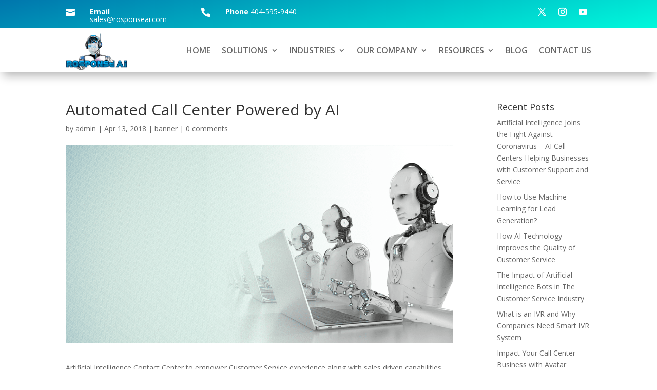

--- FILE ---
content_type: text/html; charset=UTF-8
request_url: https://www.rosponseai.com/automated-call-center-powered-by-ai/
body_size: 88329
content:
<!DOCTYPE html>
<html lang="en-US">
<head>
	<meta charset="UTF-8" />
<meta http-equiv="X-UA-Compatible" content="IE=edge">
	<link rel="pingback" href="https://www.rosponseai.com/xmlrpc.php" />

	<script type="text/javascript">
		document.documentElement.className = 'js';
	</script>
	
	<meta name='robots' content='index, follow, max-image-preview:large, max-snippet:-1, max-video-preview:-1' />
<script type="text/javascript">
			let jqueryParams=[],jQuery=function(r){return jqueryParams=[...jqueryParams,r],jQuery},$=function(r){return jqueryParams=[...jqueryParams,r],$};window.jQuery=jQuery,window.$=jQuery;let customHeadScripts=!1;jQuery.fn=jQuery.prototype={},$.fn=jQuery.prototype={},jQuery.noConflict=function(r){if(window.jQuery)return jQuery=window.jQuery,$=window.jQuery,customHeadScripts=!0,jQuery.noConflict},jQuery.ready=function(r){jqueryParams=[...jqueryParams,r]},$.ready=function(r){jqueryParams=[...jqueryParams,r]},jQuery.load=function(r){jqueryParams=[...jqueryParams,r]},$.load=function(r){jqueryParams=[...jqueryParams,r]},jQuery.fn.ready=function(r){jqueryParams=[...jqueryParams,r]},$.fn.ready=function(r){jqueryParams=[...jqueryParams,r]};</script>
	<!-- This site is optimized with the Yoast SEO plugin v25.6 - https://yoast.com/wordpress/plugins/seo/ -->
	<link rel="canonical" href="https://www.rosponseai.com/automated-call-center-powered-by-ai/" />
	<meta property="og:locale" content="en_US" />
	<meta property="og:type" content="article" />
	<meta property="og:title" content="Automated Call Center Powered by AI - Rosponse Ai | Artificial Intelligence Call Center | Dialer Ai" />
	<meta property="og:description" content="Artificial Intelligence Contact Center to empower Customer Service experience along with sales driven capabilities." />
	<meta property="og:url" content="https://www.rosponseai.com/automated-call-center-powered-by-ai/" />
	<meta property="og:site_name" content="Rosponse Ai | Artificial Intelligence Call Center | Dialer Ai" />
	<meta property="article:published_time" content="2018-04-13T20:30:53+00:00" />
	<meta property="article:modified_time" content="2018-04-13T23:41:36+00:00" />
	<meta property="og:image" content="https://i1.wp.com/www.rosponseai.com/wp-content/uploads/2018/04/2ndbanner.png?fit=1366%2C553&ssl=1" />
	<meta property="og:image:width" content="1366" />
	<meta property="og:image:height" content="553" />
	<meta property="og:image:type" content="image/png" />
	<meta name="author" content="admin" />
	<meta name="twitter:card" content="summary_large_image" />
	<script type="application/ld+json" class="yoast-schema-graph">{"@context":"https://schema.org","@graph":[{"@type":"WebPage","@id":"https://www.rosponseai.com/automated-call-center-powered-by-ai/","url":"https://www.rosponseai.com/automated-call-center-powered-by-ai/","name":"Automated Call Center Powered by AI - Rosponse Ai | Artificial Intelligence Call Center | Dialer Ai","isPartOf":{"@id":"https://www.rosponseai.com/#website"},"primaryImageOfPage":{"@id":"https://www.rosponseai.com/automated-call-center-powered-by-ai/#primaryimage"},"image":{"@id":"https://www.rosponseai.com/automated-call-center-powered-by-ai/#primaryimage"},"thumbnailUrl":"https://i0.wp.com/www.rosponseai.com/wp-content/uploads/2018/04/2ndbanner.png?fit=1366%2C553&ssl=1","datePublished":"2018-04-13T20:30:53+00:00","dateModified":"2018-04-13T23:41:36+00:00","author":{"@id":"https://www.rosponseai.com/#/schema/person/df47596d2ec6b93f40f96acf7513fe7d"},"breadcrumb":{"@id":"https://www.rosponseai.com/automated-call-center-powered-by-ai/#breadcrumb"},"inLanguage":"en-US","potentialAction":[{"@type":"ReadAction","target":["https://www.rosponseai.com/automated-call-center-powered-by-ai/"]}]},{"@type":"ImageObject","inLanguage":"en-US","@id":"https://www.rosponseai.com/automated-call-center-powered-by-ai/#primaryimage","url":"https://i0.wp.com/www.rosponseai.com/wp-content/uploads/2018/04/2ndbanner.png?fit=1366%2C553&ssl=1","contentUrl":"https://i0.wp.com/www.rosponseai.com/wp-content/uploads/2018/04/2ndbanner.png?fit=1366%2C553&ssl=1","width":1366,"height":553},{"@type":"BreadcrumbList","@id":"https://www.rosponseai.com/automated-call-center-powered-by-ai/#breadcrumb","itemListElement":[{"@type":"ListItem","position":1,"name":"Home","item":"https://www.rosponseai.com/"},{"@type":"ListItem","position":2,"name":"Automated Call Center Powered by AI"}]},{"@type":"WebSite","@id":"https://www.rosponseai.com/#website","url":"https://www.rosponseai.com/","name":"Rosponse Ai | Artificial Intelligence Call Center | Dialer Ai","description":"Conversational Voice Ai","potentialAction":[{"@type":"SearchAction","target":{"@type":"EntryPoint","urlTemplate":"https://www.rosponseai.com/?s={search_term_string}"},"query-input":{"@type":"PropertyValueSpecification","valueRequired":true,"valueName":"search_term_string"}}],"inLanguage":"en-US"},{"@type":"Person","@id":"https://www.rosponseai.com/#/schema/person/df47596d2ec6b93f40f96acf7513fe7d","name":"admin","image":{"@type":"ImageObject","inLanguage":"en-US","@id":"https://www.rosponseai.com/#/schema/person/image/","url":"https://secure.gravatar.com/avatar/87d42cbe11c7d318ca88c51bcb76a78f?s=96&d=mm&r=g","contentUrl":"https://secure.gravatar.com/avatar/87d42cbe11c7d318ca88c51bcb76a78f?s=96&d=mm&r=g","caption":"admin"},"url":"https://www.rosponseai.com/author/admin/"}]}</script>
	<!-- / Yoast SEO plugin. -->


<link rel='dns-prefetch' href='//secure.gravatar.com' />
<link rel='dns-prefetch' href='//stats.wp.com' />
<link rel='dns-prefetch' href='//fonts.googleapis.com' />
<link rel='dns-prefetch' href='//v0.wordpress.com' />
<link rel='dns-prefetch' href='//widgets.wp.com' />
<link rel='dns-prefetch' href='//s0.wp.com' />
<link rel='dns-prefetch' href='//0.gravatar.com' />
<link rel='dns-prefetch' href='//1.gravatar.com' />
<link rel='dns-prefetch' href='//2.gravatar.com' />
<link rel='dns-prefetch' href='//jetpack.wordpress.com' />
<link rel='dns-prefetch' href='//public-api.wordpress.com' />
<link rel='preconnect' href='//i0.wp.com' />
<link rel='preconnect' href='//c0.wp.com' />
<link rel="alternate" type="application/rss+xml" title="Rosponse Ai | Artificial Intelligence Call Center | Dialer Ai &raquo; Feed" href="https://www.rosponseai.com/feed/" />
<link rel="alternate" type="application/rss+xml" title="Rosponse Ai | Artificial Intelligence Call Center | Dialer Ai &raquo; Comments Feed" href="https://www.rosponseai.com/comments/feed/" />
<link rel="alternate" type="application/rss+xml" title="Rosponse Ai | Artificial Intelligence Call Center | Dialer Ai &raquo; Automated Call Center Powered by AI Comments Feed" href="https://www.rosponseai.com/automated-call-center-powered-by-ai/feed/" />
<style>.wpfooterbar {font-size:12px;text-align:center}</style><meta content="Divi v.4.27.0" name="generator"/><link rel='stylesheet' id='wp-block-library-css' href='https://c0.wp.com/c/6.6.4/wp-includes/css/dist/block-library/style.min.css' type='text/css' media='all' />
<style id='wp-block-library-theme-inline-css' type='text/css'>
.wp-block-audio :where(figcaption){color:#555;font-size:13px;text-align:center}.is-dark-theme .wp-block-audio :where(figcaption){color:#ffffffa6}.wp-block-audio{margin:0 0 1em}.wp-block-code{border:1px solid #ccc;border-radius:4px;font-family:Menlo,Consolas,monaco,monospace;padding:.8em 1em}.wp-block-embed :where(figcaption){color:#555;font-size:13px;text-align:center}.is-dark-theme .wp-block-embed :where(figcaption){color:#ffffffa6}.wp-block-embed{margin:0 0 1em}.blocks-gallery-caption{color:#555;font-size:13px;text-align:center}.is-dark-theme .blocks-gallery-caption{color:#ffffffa6}:root :where(.wp-block-image figcaption){color:#555;font-size:13px;text-align:center}.is-dark-theme :root :where(.wp-block-image figcaption){color:#ffffffa6}.wp-block-image{margin:0 0 1em}.wp-block-pullquote{border-bottom:4px solid;border-top:4px solid;color:currentColor;margin-bottom:1.75em}.wp-block-pullquote cite,.wp-block-pullquote footer,.wp-block-pullquote__citation{color:currentColor;font-size:.8125em;font-style:normal;text-transform:uppercase}.wp-block-quote{border-left:.25em solid;margin:0 0 1.75em;padding-left:1em}.wp-block-quote cite,.wp-block-quote footer{color:currentColor;font-size:.8125em;font-style:normal;position:relative}.wp-block-quote.has-text-align-right{border-left:none;border-right:.25em solid;padding-left:0;padding-right:1em}.wp-block-quote.has-text-align-center{border:none;padding-left:0}.wp-block-quote.is-large,.wp-block-quote.is-style-large,.wp-block-quote.is-style-plain{border:none}.wp-block-search .wp-block-search__label{font-weight:700}.wp-block-search__button{border:1px solid #ccc;padding:.375em .625em}:where(.wp-block-group.has-background){padding:1.25em 2.375em}.wp-block-separator.has-css-opacity{opacity:.4}.wp-block-separator{border:none;border-bottom:2px solid;margin-left:auto;margin-right:auto}.wp-block-separator.has-alpha-channel-opacity{opacity:1}.wp-block-separator:not(.is-style-wide):not(.is-style-dots){width:100px}.wp-block-separator.has-background:not(.is-style-dots){border-bottom:none;height:1px}.wp-block-separator.has-background:not(.is-style-wide):not(.is-style-dots){height:2px}.wp-block-table{margin:0 0 1em}.wp-block-table td,.wp-block-table th{word-break:normal}.wp-block-table :where(figcaption){color:#555;font-size:13px;text-align:center}.is-dark-theme .wp-block-table :where(figcaption){color:#ffffffa6}.wp-block-video :where(figcaption){color:#555;font-size:13px;text-align:center}.is-dark-theme .wp-block-video :where(figcaption){color:#ffffffa6}.wp-block-video{margin:0 0 1em}:root :where(.wp-block-template-part.has-background){margin-bottom:0;margin-top:0;padding:1.25em 2.375em}
</style>
<link rel='stylesheet' id='wp-components-css' href='https://c0.wp.com/c/6.6.4/wp-includes/css/dist/components/style.min.css' type='text/css' media='all' />
<link rel='stylesheet' id='wp-preferences-css' href='https://c0.wp.com/c/6.6.4/wp-includes/css/dist/preferences/style.min.css' type='text/css' media='all' />
<link rel='stylesheet' id='wp-block-editor-css' href='https://c0.wp.com/c/6.6.4/wp-includes/css/dist/block-editor/style.min.css' type='text/css' media='all' />
<link rel='stylesheet' id='popup-maker-block-library-style-css' href='https://www.rosponseai.com/wp-content/plugins/popup-maker/dist/packages/block-library-style.css?ver=dbea705cfafe089d65f1' type='text/css' media='all' />
<style id='feedzy-rss-feeds-loop-style-inline-css' type='text/css'>
.wp-block-feedzy-rss-feeds-loop{display:grid;gap:24px;grid-template-columns:repeat(1,1fr)}@media(min-width:782px){.wp-block-feedzy-rss-feeds-loop.feedzy-loop-columns-2,.wp-block-feedzy-rss-feeds-loop.feedzy-loop-columns-3,.wp-block-feedzy-rss-feeds-loop.feedzy-loop-columns-4,.wp-block-feedzy-rss-feeds-loop.feedzy-loop-columns-5{grid-template-columns:repeat(2,1fr)}}@media(min-width:960px){.wp-block-feedzy-rss-feeds-loop.feedzy-loop-columns-2{grid-template-columns:repeat(2,1fr)}.wp-block-feedzy-rss-feeds-loop.feedzy-loop-columns-3{grid-template-columns:repeat(3,1fr)}.wp-block-feedzy-rss-feeds-loop.feedzy-loop-columns-4{grid-template-columns:repeat(4,1fr)}.wp-block-feedzy-rss-feeds-loop.feedzy-loop-columns-5{grid-template-columns:repeat(5,1fr)}}.wp-block-feedzy-rss-feeds-loop .wp-block-image.is-style-rounded img{border-radius:9999px}.wp-block-feedzy-rss-feeds-loop .wp-block-image:has(:is(img:not([src]),img[src=""])){display:none}

</style>
<link rel='stylesheet' id='mediaelement-css' href='https://c0.wp.com/c/6.6.4/wp-includes/js/mediaelement/mediaelementplayer-legacy.min.css' type='text/css' media='all' />
<link rel='stylesheet' id='wp-mediaelement-css' href='https://c0.wp.com/c/6.6.4/wp-includes/js/mediaelement/wp-mediaelement.min.css' type='text/css' media='all' />
<style id='jetpack-sharing-buttons-style-inline-css' type='text/css'>
.jetpack-sharing-buttons__services-list{display:flex;flex-direction:row;flex-wrap:wrap;gap:0;list-style-type:none;margin:5px;padding:0}.jetpack-sharing-buttons__services-list.has-small-icon-size{font-size:12px}.jetpack-sharing-buttons__services-list.has-normal-icon-size{font-size:16px}.jetpack-sharing-buttons__services-list.has-large-icon-size{font-size:24px}.jetpack-sharing-buttons__services-list.has-huge-icon-size{font-size:36px}@media print{.jetpack-sharing-buttons__services-list{display:none!important}}.editor-styles-wrapper .wp-block-jetpack-sharing-buttons{gap:0;padding-inline-start:0}ul.jetpack-sharing-buttons__services-list.has-background{padding:1.25em 2.375em}
</style>
<style id='global-styles-inline-css' type='text/css'>
:root{--wp--preset--aspect-ratio--square: 1;--wp--preset--aspect-ratio--4-3: 4/3;--wp--preset--aspect-ratio--3-4: 3/4;--wp--preset--aspect-ratio--3-2: 3/2;--wp--preset--aspect-ratio--2-3: 2/3;--wp--preset--aspect-ratio--16-9: 16/9;--wp--preset--aspect-ratio--9-16: 9/16;--wp--preset--color--black: #000000;--wp--preset--color--cyan-bluish-gray: #abb8c3;--wp--preset--color--white: #ffffff;--wp--preset--color--pale-pink: #f78da7;--wp--preset--color--vivid-red: #cf2e2e;--wp--preset--color--luminous-vivid-orange: #ff6900;--wp--preset--color--luminous-vivid-amber: #fcb900;--wp--preset--color--light-green-cyan: #7bdcb5;--wp--preset--color--vivid-green-cyan: #00d084;--wp--preset--color--pale-cyan-blue: #8ed1fc;--wp--preset--color--vivid-cyan-blue: #0693e3;--wp--preset--color--vivid-purple: #9b51e0;--wp--preset--gradient--vivid-cyan-blue-to-vivid-purple: linear-gradient(135deg,rgba(6,147,227,1) 0%,rgb(155,81,224) 100%);--wp--preset--gradient--light-green-cyan-to-vivid-green-cyan: linear-gradient(135deg,rgb(122,220,180) 0%,rgb(0,208,130) 100%);--wp--preset--gradient--luminous-vivid-amber-to-luminous-vivid-orange: linear-gradient(135deg,rgba(252,185,0,1) 0%,rgba(255,105,0,1) 100%);--wp--preset--gradient--luminous-vivid-orange-to-vivid-red: linear-gradient(135deg,rgba(255,105,0,1) 0%,rgb(207,46,46) 100%);--wp--preset--gradient--very-light-gray-to-cyan-bluish-gray: linear-gradient(135deg,rgb(238,238,238) 0%,rgb(169,184,195) 100%);--wp--preset--gradient--cool-to-warm-spectrum: linear-gradient(135deg,rgb(74,234,220) 0%,rgb(151,120,209) 20%,rgb(207,42,186) 40%,rgb(238,44,130) 60%,rgb(251,105,98) 80%,rgb(254,248,76) 100%);--wp--preset--gradient--blush-light-purple: linear-gradient(135deg,rgb(255,206,236) 0%,rgb(152,150,240) 100%);--wp--preset--gradient--blush-bordeaux: linear-gradient(135deg,rgb(254,205,165) 0%,rgb(254,45,45) 50%,rgb(107,0,62) 100%);--wp--preset--gradient--luminous-dusk: linear-gradient(135deg,rgb(255,203,112) 0%,rgb(199,81,192) 50%,rgb(65,88,208) 100%);--wp--preset--gradient--pale-ocean: linear-gradient(135deg,rgb(255,245,203) 0%,rgb(182,227,212) 50%,rgb(51,167,181) 100%);--wp--preset--gradient--electric-grass: linear-gradient(135deg,rgb(202,248,128) 0%,rgb(113,206,126) 100%);--wp--preset--gradient--midnight: linear-gradient(135deg,rgb(2,3,129) 0%,rgb(40,116,252) 100%);--wp--preset--font-size--small: 13px;--wp--preset--font-size--medium: 20px;--wp--preset--font-size--large: 36px;--wp--preset--font-size--x-large: 42px;--wp--preset--spacing--20: 0.44rem;--wp--preset--spacing--30: 0.67rem;--wp--preset--spacing--40: 1rem;--wp--preset--spacing--50: 1.5rem;--wp--preset--spacing--60: 2.25rem;--wp--preset--spacing--70: 3.38rem;--wp--preset--spacing--80: 5.06rem;--wp--preset--shadow--natural: 6px 6px 9px rgba(0, 0, 0, 0.2);--wp--preset--shadow--deep: 12px 12px 50px rgba(0, 0, 0, 0.4);--wp--preset--shadow--sharp: 6px 6px 0px rgba(0, 0, 0, 0.2);--wp--preset--shadow--outlined: 6px 6px 0px -3px rgba(255, 255, 255, 1), 6px 6px rgba(0, 0, 0, 1);--wp--preset--shadow--crisp: 6px 6px 0px rgba(0, 0, 0, 1);}:root { --wp--style--global--content-size: 823px;--wp--style--global--wide-size: 1080px; }:where(body) { margin: 0; }.wp-site-blocks > .alignleft { float: left; margin-right: 2em; }.wp-site-blocks > .alignright { float: right; margin-left: 2em; }.wp-site-blocks > .aligncenter { justify-content: center; margin-left: auto; margin-right: auto; }:where(.is-layout-flex){gap: 0.5em;}:where(.is-layout-grid){gap: 0.5em;}.is-layout-flow > .alignleft{float: left;margin-inline-start: 0;margin-inline-end: 2em;}.is-layout-flow > .alignright{float: right;margin-inline-start: 2em;margin-inline-end: 0;}.is-layout-flow > .aligncenter{margin-left: auto !important;margin-right: auto !important;}.is-layout-constrained > .alignleft{float: left;margin-inline-start: 0;margin-inline-end: 2em;}.is-layout-constrained > .alignright{float: right;margin-inline-start: 2em;margin-inline-end: 0;}.is-layout-constrained > .aligncenter{margin-left: auto !important;margin-right: auto !important;}.is-layout-constrained > :where(:not(.alignleft):not(.alignright):not(.alignfull)){max-width: var(--wp--style--global--content-size);margin-left: auto !important;margin-right: auto !important;}.is-layout-constrained > .alignwide{max-width: var(--wp--style--global--wide-size);}body .is-layout-flex{display: flex;}.is-layout-flex{flex-wrap: wrap;align-items: center;}.is-layout-flex > :is(*, div){margin: 0;}body .is-layout-grid{display: grid;}.is-layout-grid > :is(*, div){margin: 0;}body{padding-top: 0px;padding-right: 0px;padding-bottom: 0px;padding-left: 0px;}:root :where(.wp-element-button, .wp-block-button__link){background-color: #32373c;border-width: 0;color: #fff;font-family: inherit;font-size: inherit;line-height: inherit;padding: calc(0.667em + 2px) calc(1.333em + 2px);text-decoration: none;}.has-black-color{color: var(--wp--preset--color--black) !important;}.has-cyan-bluish-gray-color{color: var(--wp--preset--color--cyan-bluish-gray) !important;}.has-white-color{color: var(--wp--preset--color--white) !important;}.has-pale-pink-color{color: var(--wp--preset--color--pale-pink) !important;}.has-vivid-red-color{color: var(--wp--preset--color--vivid-red) !important;}.has-luminous-vivid-orange-color{color: var(--wp--preset--color--luminous-vivid-orange) !important;}.has-luminous-vivid-amber-color{color: var(--wp--preset--color--luminous-vivid-amber) !important;}.has-light-green-cyan-color{color: var(--wp--preset--color--light-green-cyan) !important;}.has-vivid-green-cyan-color{color: var(--wp--preset--color--vivid-green-cyan) !important;}.has-pale-cyan-blue-color{color: var(--wp--preset--color--pale-cyan-blue) !important;}.has-vivid-cyan-blue-color{color: var(--wp--preset--color--vivid-cyan-blue) !important;}.has-vivid-purple-color{color: var(--wp--preset--color--vivid-purple) !important;}.has-black-background-color{background-color: var(--wp--preset--color--black) !important;}.has-cyan-bluish-gray-background-color{background-color: var(--wp--preset--color--cyan-bluish-gray) !important;}.has-white-background-color{background-color: var(--wp--preset--color--white) !important;}.has-pale-pink-background-color{background-color: var(--wp--preset--color--pale-pink) !important;}.has-vivid-red-background-color{background-color: var(--wp--preset--color--vivid-red) !important;}.has-luminous-vivid-orange-background-color{background-color: var(--wp--preset--color--luminous-vivid-orange) !important;}.has-luminous-vivid-amber-background-color{background-color: var(--wp--preset--color--luminous-vivid-amber) !important;}.has-light-green-cyan-background-color{background-color: var(--wp--preset--color--light-green-cyan) !important;}.has-vivid-green-cyan-background-color{background-color: var(--wp--preset--color--vivid-green-cyan) !important;}.has-pale-cyan-blue-background-color{background-color: var(--wp--preset--color--pale-cyan-blue) !important;}.has-vivid-cyan-blue-background-color{background-color: var(--wp--preset--color--vivid-cyan-blue) !important;}.has-vivid-purple-background-color{background-color: var(--wp--preset--color--vivid-purple) !important;}.has-black-border-color{border-color: var(--wp--preset--color--black) !important;}.has-cyan-bluish-gray-border-color{border-color: var(--wp--preset--color--cyan-bluish-gray) !important;}.has-white-border-color{border-color: var(--wp--preset--color--white) !important;}.has-pale-pink-border-color{border-color: var(--wp--preset--color--pale-pink) !important;}.has-vivid-red-border-color{border-color: var(--wp--preset--color--vivid-red) !important;}.has-luminous-vivid-orange-border-color{border-color: var(--wp--preset--color--luminous-vivid-orange) !important;}.has-luminous-vivid-amber-border-color{border-color: var(--wp--preset--color--luminous-vivid-amber) !important;}.has-light-green-cyan-border-color{border-color: var(--wp--preset--color--light-green-cyan) !important;}.has-vivid-green-cyan-border-color{border-color: var(--wp--preset--color--vivid-green-cyan) !important;}.has-pale-cyan-blue-border-color{border-color: var(--wp--preset--color--pale-cyan-blue) !important;}.has-vivid-cyan-blue-border-color{border-color: var(--wp--preset--color--vivid-cyan-blue) !important;}.has-vivid-purple-border-color{border-color: var(--wp--preset--color--vivid-purple) !important;}.has-vivid-cyan-blue-to-vivid-purple-gradient-background{background: var(--wp--preset--gradient--vivid-cyan-blue-to-vivid-purple) !important;}.has-light-green-cyan-to-vivid-green-cyan-gradient-background{background: var(--wp--preset--gradient--light-green-cyan-to-vivid-green-cyan) !important;}.has-luminous-vivid-amber-to-luminous-vivid-orange-gradient-background{background: var(--wp--preset--gradient--luminous-vivid-amber-to-luminous-vivid-orange) !important;}.has-luminous-vivid-orange-to-vivid-red-gradient-background{background: var(--wp--preset--gradient--luminous-vivid-orange-to-vivid-red) !important;}.has-very-light-gray-to-cyan-bluish-gray-gradient-background{background: var(--wp--preset--gradient--very-light-gray-to-cyan-bluish-gray) !important;}.has-cool-to-warm-spectrum-gradient-background{background: var(--wp--preset--gradient--cool-to-warm-spectrum) !important;}.has-blush-light-purple-gradient-background{background: var(--wp--preset--gradient--blush-light-purple) !important;}.has-blush-bordeaux-gradient-background{background: var(--wp--preset--gradient--blush-bordeaux) !important;}.has-luminous-dusk-gradient-background{background: var(--wp--preset--gradient--luminous-dusk) !important;}.has-pale-ocean-gradient-background{background: var(--wp--preset--gradient--pale-ocean) !important;}.has-electric-grass-gradient-background{background: var(--wp--preset--gradient--electric-grass) !important;}.has-midnight-gradient-background{background: var(--wp--preset--gradient--midnight) !important;}.has-small-font-size{font-size: var(--wp--preset--font-size--small) !important;}.has-medium-font-size{font-size: var(--wp--preset--font-size--medium) !important;}.has-large-font-size{font-size: var(--wp--preset--font-size--large) !important;}.has-x-large-font-size{font-size: var(--wp--preset--font-size--x-large) !important;}
:where(.wp-block-post-template.is-layout-flex){gap: 1.25em;}:where(.wp-block-post-template.is-layout-grid){gap: 1.25em;}
:where(.wp-block-columns.is-layout-flex){gap: 2em;}:where(.wp-block-columns.is-layout-grid){gap: 2em;}
:root :where(.wp-block-pullquote){font-size: 1.5em;line-height: 1.6;}
</style>
<link rel='stylesheet' id='contact-form-7-css' href='https://www.rosponseai.com/wp-content/plugins/contact-form-7/includes/css/styles.css?ver=6.0.6' type='text/css' media='all' />
<link rel='stylesheet' id='rss-retriever-css' href='https://www.rosponseai.com/wp-content/plugins/wp-rss-retriever/inc/css/rss-retriever.css?ver=1.6.10' type='text/css' media='all' />
<link rel='stylesheet' id='et-divi-open-sans-css' href='https://fonts.googleapis.com/css?family=Open+Sans:300italic,400italic,600italic,700italic,800italic,400,300,600,700,800&#038;subset=latin,latin-ext&#038;display=swap' type='text/css' media='all' />
<link rel='stylesheet' id='jetpack_likes-css' href='https://c0.wp.com/p/jetpack/14.5/modules/likes/style.css' type='text/css' media='all' />
<link rel='stylesheet' id='modula-divi-styles-css' href='https://www.rosponseai.com/wp-content/plugins/modula-best-grid-gallery/includes/divi-extension/styles/style.min.css' type='text/css' media='all' />
<link rel='stylesheet' id='divi-style-pum-css' href='https://www.rosponseai.com/wp-content/themes/Divi/style-static.min.css?ver=4.27.0' type='text/css' media='all' />
<link rel='stylesheet' id='sharedaddy-css' href='https://c0.wp.com/p/jetpack/14.5/modules/sharedaddy/sharing.css' type='text/css' media='all' />
<link rel='stylesheet' id='social-logos-css' href='https://c0.wp.com/p/jetpack/14.5/_inc/social-logos/social-logos.min.css' type='text/css' media='all' />
<!--n2css--><!--n2js--><link rel="https://api.w.org/" href="https://www.rosponseai.com/wp-json/" /><link rel="alternate" title="JSON" type="application/json" href="https://www.rosponseai.com/wp-json/wp/v2/posts/603" /><link rel="EditURI" type="application/rsd+xml" title="RSD" href="https://www.rosponseai.com/xmlrpc.php?rsd" />
<meta name="generator" content="WordPress 6.6.4" />
<link rel='shortlink' href='https://wp.me/pajMKW-9J' />
<link rel="alternate" title="oEmbed (JSON)" type="application/json+oembed" href="https://www.rosponseai.com/wp-json/oembed/1.0/embed?url=https%3A%2F%2Fwww.rosponseai.com%2Fautomated-call-center-powered-by-ai%2F" />
<link rel="alternate" title="oEmbed (XML)" type="text/xml+oembed" href="https://www.rosponseai.com/wp-json/oembed/1.0/embed?url=https%3A%2F%2Fwww.rosponseai.com%2Fautomated-call-center-powered-by-ai%2F&#038;format=xml" />
<style type="text/css">
.feedzy-rss-link-icon:after {
	content: url("https://www.rosponseai.com/wp-content/plugins/feedzy-rss-feeds/img/external-link.png");
	margin-left: 3px;
}
</style>
		
		<!-- GA Google Analytics @ https://m0n.co/ga -->
		<script>
			(function(i,s,o,g,r,a,m){i['GoogleAnalyticsObject']=r;i[r]=i[r]||function(){
			(i[r].q=i[r].q||[]).push(arguments)},i[r].l=1*new Date();a=s.createElement(o),
			m=s.getElementsByTagName(o)[0];a.async=1;a.src=g;m.parentNode.insertBefore(a,m)
			})(window,document,'script','https://www.google-analytics.com/analytics.js','ga');
			ga('create', ' UA-116916844-1', 'auto');
			ga('send', 'pageview');
		</script>

	<style>

/* CSS added by Hide Metadata Plugin */

.entry-meta .byline,
			.entry-meta .by-author,
			.entry-header .entry-meta > span.byline,
			.entry-meta .author.vcard {
				display: none;
			}
.entry-meta .posted-on,
			.entry-header .entry-meta > span.posted-on {
				display: none;
			}</style>
		<script type="text/javascript">
			var _statcounter = _statcounter || [];
			_statcounter.push({"tags": {"author": "Rosponse Ai"}});
		</script>
			<style>img#wpstats{display:none}</style>
		<meta name="viewport" content="width=device-width, initial-scale=1.0, maximum-scale=1.0, user-scalable=0" /><meta name="generator" content="Elementor 3.34.1; features: additional_custom_breakpoints; settings: css_print_method-external, google_font-enabled, font_display-auto">
			<style>
				.e-con.e-parent:nth-of-type(n+4):not(.e-lazyloaded):not(.e-no-lazyload),
				.e-con.e-parent:nth-of-type(n+4):not(.e-lazyloaded):not(.e-no-lazyload) * {
					background-image: none !important;
				}
				@media screen and (max-height: 1024px) {
					.e-con.e-parent:nth-of-type(n+3):not(.e-lazyloaded):not(.e-no-lazyload),
					.e-con.e-parent:nth-of-type(n+3):not(.e-lazyloaded):not(.e-no-lazyload) * {
						background-image: none !important;
					}
				}
				@media screen and (max-height: 640px) {
					.e-con.e-parent:nth-of-type(n+2):not(.e-lazyloaded):not(.e-no-lazyload),
					.e-con.e-parent:nth-of-type(n+2):not(.e-lazyloaded):not(.e-no-lazyload) * {
						background-image: none !important;
					}
				}
			</style>
			<link rel="icon" href="https://i0.wp.com/www.rosponseai.com/wp-content/uploads/2018/04/cropped-fot-logo-1.png?fit=32%2C32&#038;ssl=1" sizes="32x32" />
<link rel="icon" href="https://i0.wp.com/www.rosponseai.com/wp-content/uploads/2018/04/cropped-fot-logo-1.png?fit=192%2C192&#038;ssl=1" sizes="192x192" />
<link rel="apple-touch-icon" href="https://i0.wp.com/www.rosponseai.com/wp-content/uploads/2018/04/cropped-fot-logo-1.png?fit=180%2C180&#038;ssl=1" />
<meta name="msapplication-TileImage" content="https://i0.wp.com/www.rosponseai.com/wp-content/uploads/2018/04/cropped-fot-logo-1.png?fit=270%2C270&#038;ssl=1" />
<link rel="stylesheet" id="et-divi-customizer-global-cached-inline-styles" href="https://www.rosponseai.com/wp-content/et-cache/global/et-divi-customizer-global.min.css?ver=1723666712" /><link rel="stylesheet" id="et-core-unified-tb-1340-tb-1351-603-cached-inline-styles" href="https://www.rosponseai.com/wp-content/et-cache/603/et-core-unified-tb-1340-tb-1351-603.min.css?ver=1723671394" /></head>
<body class="post-template-default single single-post postid-603 single-format-standard et-tb-has-template et-tb-has-header et-tb-has-footer et_pb_button_helper_class et_cover_background et_pb_gutter osx et_pb_gutters3 et_right_sidebar et_divi_theme et-db elementor-default elementor-kit-4244 modula-best-grid-gallery">
	<div id="page-container">
<div id="et-boc" class="et-boc">
			
		<header class="et-l et-l--header">
			<div class="et_builder_inner_content et_pb_gutters3">
		<div class="et_pb_section et_pb_section_0_tb_header et_section_regular" >
				
				
				
				
				
				
				<div class="et_pb_row et_pb_row_0_tb_header et_pb_equal_columns et_pb_gutters2">
				<div class="et_pb_column et_pb_column_1_4 et_pb_column_0_tb_header  et_pb_css_mix_blend_mode_passthrough">
				
				
				
				
				<div class="et_pb_module et_pb_blurb et_pb_blurb_0_tb_header  et_pb_text_align_left  et_pb_blurb_position_left et_pb_bg_layout_dark">
				
				
				
				
				<div class="et_pb_blurb_content">
					<div class="et_pb_main_blurb_image"><a href="mailto:sales@rosponseai.com"><span class="et_pb_image_wrap"><span class="et-waypoint et_pb_animation_top et_pb_animation_top_tablet et_pb_animation_top_phone et-pb-icon"></span></span></a></div>
					<div class="et_pb_blurb_container">
						
						<div class="et_pb_blurb_description"><strong>Email</strong> sales@rosponseai.com </div>
					</div>
				</div>
			</div>
			</div><div class="et_pb_column et_pb_column_1_4 et_pb_column_1_tb_header  et_pb_css_mix_blend_mode_passthrough">
				
				
				
				
				<div class="et_pb_module et_pb_blurb et_pb_blurb_1_tb_header  et_pb_text_align_left  et_pb_blurb_position_left et_pb_bg_layout_dark">
				
				
				
				
				<div class="et_pb_blurb_content">
					
					<div class="et_pb_blurb_container">
						
						
					</div>
				</div>
			</div><div class="et_pb_module et_pb_blurb et_pb_blurb_2_tb_header  et_pb_text_align_left  et_pb_blurb_position_left et_pb_bg_layout_dark">
				
				
				
				
				<div class="et_pb_blurb_content">
					<div class="et_pb_main_blurb_image"><a href="mailto:sales@rosponseai.com"><span class="et_pb_image_wrap"><span class="et-waypoint et_pb_animation_top et_pb_animation_top_tablet et_pb_animation_top_phone et-pb-icon"></span></span></a></div>
					<div class="et_pb_blurb_container">
						
						<div class="et_pb_blurb_description"><strong>Phone</strong> 404-595-9440 </div>
					</div>
				</div>
			</div>
			</div><div class="et_pb_column et_pb_column_1_2 et_pb_column_2_tb_header  et_pb_css_mix_blend_mode_passthrough et-last-child">
				
				
				
				
				<ul class="et_pb_module et_pb_social_media_follow et_pb_social_media_follow_0_tb_header clearfix  et_pb_text_align_right et_pb_text_align_center-tablet et_pb_text_align_left-phone et_pb_bg_layout_light">
				
				
				
				
				<li
            class='et_pb_social_media_follow_network_0_tb_header et_pb_social_icon et_pb_social_network_link  et-social-twitter'><a
              href='https://twitter.com/rosponseai'
              class='icon et_pb_with_border'
              title='Follow on X'
               target="_blank"><span
                class='et_pb_social_media_follow_network_name'
                aria-hidden='true'
                >Follow</span></a></li><li
            class='et_pb_social_media_follow_network_1_tb_header et_pb_social_icon et_pb_social_network_link  et-social-instagram'><a
              href='//www.instagram.com/rosponseai'
              class='icon et_pb_with_border'
              title='Follow on Instagram'
               target="_blank"><span
                class='et_pb_social_media_follow_network_name'
                aria-hidden='true'
                >Follow</span></a></li><li
            class='et_pb_social_media_follow_network_2_tb_header et_pb_social_icon et_pb_social_network_link  et-social-youtube'><a
              href='//www.youtube.com/channel/UCfeCR1KsNc2Q_F57I9amHPw'
              class='icon et_pb_with_border'
              title='Follow on Youtube'
               target="_blank"><span
                class='et_pb_social_media_follow_network_name'
                aria-hidden='true'
                >Follow</span></a></li>
			</ul>
			</div>
				
				
				
				
			</div>
				
				
			</div><div class="et_pb_section et_pb_section_1_tb_header et_section_regular" >
				
				
				
				
				
				
				<div class="et_pb_row et_pb_row_1_tb_header et_pb_equal_columns et_pb_gutters2">
				<div class="et_pb_column et_pb_column_4_4 et_pb_column_3_tb_header  et_pb_css_mix_blend_mode_passthrough et-last-child">
				
				
				
				
				<ul class="et_pb_module et_pb_social_media_follow et_pb_social_media_follow_1_tb_header clearfix  et_pb_text_align_center et_pb_bg_layout_light">
				
				
				
				
				<li
            class='et_pb_social_media_follow_network_3_tb_header et_pb_social_icon et_pb_social_network_link  et-social-flikr'><a
              href='tel:4045959440'
              class='icon et_pb_with_border'
              title='Follow on Flickr'
               target="_blank"><span
                class='et_pb_social_media_follow_network_name'
                aria-hidden='true'
                >Follow</span></a></li><li
            class='et_pb_social_media_follow_network_4_tb_header et_pb_social_icon et_pb_social_network_link  et-social-facebook'><a
              href='mailto:sales@rosponseai.com'
              class='icon et_pb_with_border'
              title='Follow on Facebook'
               target="_blank"><span
                class='et_pb_social_media_follow_network_name'
                aria-hidden='true'
                >Follow</span></a></li><li
            class='et_pb_social_media_follow_network_5_tb_header et_pb_social_icon et_pb_social_network_link  et-social-twitter'><a
              href='/www.twitter.com/rosponseai'
              class='icon et_pb_with_border'
              title='Follow on X'
               target="_blank"><span
                class='et_pb_social_media_follow_network_name'
                aria-hidden='true'
                >Follow</span></a></li><li
            class='et_pb_social_media_follow_network_6_tb_header et_pb_social_icon et_pb_social_network_link  et-social-instagram'><a
              href='//www.instagram.com/rosponseai'
              class='icon et_pb_with_border'
              title='Follow on Instagram'
               target="_blank"><span
                class='et_pb_social_media_follow_network_name'
                aria-hidden='true'
                >Follow</span></a></li><li
            class='et_pb_social_media_follow_network_7_tb_header et_pb_social_icon et_pb_social_network_link  et-social-youtube'><a
              href='//www.youtube.com/channel/UCfeCR1KsNc2Q_F57I9amHPw'
              class='icon et_pb_with_border'
              title='Follow on Youtube'
               target="_blank"><span
                class='et_pb_social_media_follow_network_name'
                aria-hidden='true'
                >Follow</span></a></li>
			</ul>
			</div>
				
				
				
				
			</div>
				
				
			</div><div class="et_pb_section et_pb_section_2_tb_header et_section_regular et_pb_section--with-menu" >
				
				
				
				
				
				
				<div class="et_pb_row et_pb_row_2_tb_header et_pb_row--with-menu">
				<div class="et_pb_column et_pb_column_4_4 et_pb_column_4_tb_header  et_pb_css_mix_blend_mode_passthrough et-last-child et_pb_column--with-menu">
				
				
				
				
				<div class="et_pb_module et_pb_menu et_pb_menu_0_tb_header et_pb_bg_layout_light  et_pb_text_align_right et_dropdown_animation_fade et_pb_menu--with-logo et_pb_menu--style-left_aligned">
					
					
					
					
					<div class="et_pb_menu_inner_container clearfix">
						<div class="et_pb_menu__logo-wrap">
			  <div class="et_pb_menu__logo">
				<img decoding="async" width="264" height="166" src="https://www.rosponseai.com/wp-content/uploads/2018/04/fot-logo.png" alt="" class="wp-image-625" />
			  </div>
			</div>
						<div class="et_pb_menu__wrap">
							<div class="et_pb_menu__menu">
								<nav class="et-menu-nav"><ul id="menu-primary-menu" class="et-menu nav"><li class="et_pb_menu_page_id-home menu-item menu-item-type-post_type menu-item-object-page menu-item-home menu-item-1678"><a href="https://www.rosponseai.com/">HOME</a></li>
<li class="et_pb_menu_page_id-8 menu-item menu-item-type-post_type menu-item-object-page menu-item-has-children menu-item-285"><a href="https://www.rosponseai.com/solutions/">SOLUTIONS</a>
<ul class="sub-menu">
	<li class="et_pb_menu_page_id-4173 menu-item menu-item-type-post_type menu-item-object-page menu-item-4179"><a href="https://www.rosponseai.com/solutions/rosponse-ai-features/">ROSPONSE Ai FEATURES</a></li>
	<li class="et_pb_menu_page_id-887 menu-item menu-item-type-post_type menu-item-object-page menu-item-2782"><a href="https://www.rosponseai.com/demo-request/">DEMO REQUEST</a></li>
</ul>
</li>
<li class="et_pb_menu_page_id-10 menu-item menu-item-type-post_type menu-item-object-page menu-item-has-children menu-item-281"><a href="https://www.rosponseai.com/industries/">INDUSTRIES</a>
<ul class="sub-menu">
	<li class="et_pb_menu_page_id-1938 menu-item menu-item-type-post_type menu-item-object-page menu-item-2229"><a href="https://www.rosponseai.com/customer-service-agent/">CUSTOMER SERVICE Ai BOT</a></li>
	<li class="et_pb_menu_page_id-523 menu-item menu-item-type-post_type menu-item-object-page menu-item-546"><a href="https://www.rosponseai.com/financial-ai-bot/">FINANCIAL Ai BOT</a></li>
	<li class="et_pb_menu_page_id-527 menu-item menu-item-type-post_type menu-item-object-page menu-item-544"><a href="https://www.rosponseai.com/healthcare-ai-bot/">HEALTHCARE Ai BOT</a></li>
	<li class="et_pb_menu_page_id-531 menu-item menu-item-type-post_type menu-item-object-page menu-item-542"><a href="https://www.rosponseai.com/retail-ai-bot/">RETAIL Ai BOT</a></li>
	<li class="et_pb_menu_page_id-533 menu-item menu-item-type-post_type menu-item-object-page menu-item-541"><a href="https://www.rosponseai.com/hospitality-ai-bot/">HOSPITALITY Ai BOT</a></li>
	<li class="et_pb_menu_page_id-529 menu-item menu-item-type-post_type menu-item-object-page menu-item-543"><a href="https://www.rosponseai.com/green-energy-ai-bot/">GREEN ENERGY Ai BOT</a></li>
	<li class="et_pb_menu_page_id-525 menu-item menu-item-type-post_type menu-item-object-page menu-item-545"><a href="https://www.rosponseai.com/manufacturing-ai-bot/">MANUFACTURING Ai BOT</a></li>
</ul>
</li>
<li class="et_pb_menu_page_id-12 menu-item menu-item-type-post_type menu-item-object-page menu-item-has-children menu-item-277"><a href="https://www.rosponseai.com/company/">OUR COMPANY</a>
<ul class="sub-menu">
	<li class="et_pb_menu_page_id-260 menu-item menu-item-type-post_type menu-item-object-page menu-item-273"><a href="https://www.rosponseai.com/about-us/">ABOUT US</a></li>
	<li class="et_pb_menu_page_id-262 menu-item menu-item-type-post_type menu-item-object-page menu-item-283"><a href="https://www.rosponseai.com/partners/">PARTNERS</a></li>
	<li class="et_pb_menu_page_id-264 menu-item menu-item-type-post_type menu-item-object-page menu-item-275"><a href="https://www.rosponseai.com/careers/">CAREERS</a></li>
</ul>
</li>
<li class="et_pb_menu_page_id-14 menu-item menu-item-type-post_type menu-item-object-page menu-item-has-children menu-item-284"><a href="https://www.rosponseai.com/resources/">RESOURCES</a>
<ul class="sub-menu">
	<li class="et_pb_menu_page_id-2392 menu-item menu-item-type-post_type menu-item-object-page menu-item-2517"><a href="https://www.rosponseai.com/glossary/">GLOSSARY</a></li>
	<li class="et_pb_menu_page_id-266 menu-item menu-item-type-post_type menu-item-object-page menu-item-276"><a href="https://www.rosponseai.com/case-studies/">CASE STUDIES</a></li>
	<li class="et_pb_menu_page_id-268 menu-item menu-item-type-post_type menu-item-object-page menu-item-279"><a href="https://www.rosponseai.com/faqs/">FAQS</a></li>
	<li class="et_pb_menu_page_id-270 menu-item menu-item-type-post_type menu-item-object-page menu-item-282"><a href="https://www.rosponseai.com/media/">MEDIA</a></li>
	<li class="et_pb_menu_page_id-1172 menu-item menu-item-type-post_type menu-item-object-page menu-item-1180"><a href="https://www.rosponseai.com/terms-and-conditions/">TERMS AND CONDITIONS</a></li>
	<li class="et_pb_menu_page_id-5160 menu-item menu-item-type-post_type menu-item-object-page menu-item-5165"><a href="https://www.rosponseai.com/privacy-policy/">PRIVACY POLICY</a></li>
</ul>
</li>
<li class="et_pb_menu_page_id-241 menu-item menu-item-type-post_type menu-item-object-page current_page_parent menu-item-274"><a href="https://www.rosponseai.com/insurance-ai-bot/blog/">BLOG</a></li>
<li class="et_pb_menu_page_id-16 menu-item menu-item-type-post_type menu-item-object-page menu-item-278"><a href="https://www.rosponseai.com/contact-us/">CONTACT US</a></li>
</ul></nav>
							</div>
							
							
							<div class="et_mobile_nav_menu">
				<div class="mobile_nav closed">
					<span class="mobile_menu_bar"></span>
				</div>
			</div>
						</div>
						
					</div>
				</div>
			</div>
				
				
				
				
			</div>
				
				
			</div>		</div>
	</header>
	<div id="et-main-area">
	
<div id="main-content">
		<div class="container">
		<div id="content-area" class="clearfix">
			<div id="left-area">
											<article id="post-603" class="et_pb_post post-603 post type-post status-publish format-standard has-post-thumbnail hentry category-banner">
											<div class="et_post_meta_wrapper">
							<h1 class="entry-title">Automated Call Center <span>Powered by AI</span></h1>

						<p class="post-meta"> by <span class="author vcard"><a href="https://www.rosponseai.com/author/admin/" title="Posts by admin" rel="author">admin</a></span> | <span class="published">Apr 13, 2018</span> | <a href="https://www.rosponseai.com/category/banner/" rel="category tag">banner</a> | <span class="comments-number"><a href="https://www.rosponseai.com/automated-call-center-powered-by-ai/#respond">0 comments</a></span></p><img src="https://i0.wp.com/www.rosponseai.com/wp-content/uploads/2018/04/2ndbanner.png?resize=1080%2C553&#038;ssl=1" alt="" class="" width="1080" height="675" />
												</div>
				
					<div class="entry-content">
					<p>Artificial Intelligence Contact Center to empower Customer Service experience along with sales driven capabilities.</p>
<div class="sharedaddy sd-sharing-enabled"><div class="robots-nocontent sd-block sd-social sd-social-icon-text sd-sharing"><h3 class="sd-title">Share this:</h3><div class="sd-content"><ul><li class="share-facebook"><a rel="nofollow noopener noreferrer" data-shared="sharing-facebook-603" class="share-facebook sd-button share-icon" href="https://www.rosponseai.com/automated-call-center-powered-by-ai/?share=facebook" target="_blank" title="Click to share on Facebook" ><span>Facebook</span></a></li><li class="share-x"><a rel="nofollow noopener noreferrer" data-shared="sharing-x-603" class="share-x sd-button share-icon" href="https://www.rosponseai.com/automated-call-center-powered-by-ai/?share=x" target="_blank" title="Click to share on X" ><span>X</span></a></li><li class="share-end"></li></ul></div></div></div><div class='sharedaddy sd-block sd-like jetpack-likes-widget-wrapper jetpack-likes-widget-unloaded' id='like-post-wrapper-152479014-603-696e4b28a53cf' data-src='https://widgets.wp.com/likes/?ver=14.5#blog_id=152479014&amp;post_id=603&amp;origin=www.rosponseai.com&amp;obj_id=152479014-603-696e4b28a53cf' data-name='like-post-frame-152479014-603-696e4b28a53cf' data-title='Like or Reblog'><h3 class="sd-title">Like this:</h3><div class='likes-widget-placeholder post-likes-widget-placeholder' style='height: 55px;'><span class='button'><span>Like</span></span> <span class="loading">Loading...</span></div><span class='sd-text-color'></span><a class='sd-link-color'></a></div>					</div>
					<div class="et_post_meta_wrapper">
					

<section id="comment-wrap">
		   <div id="comment-section" class="nocomments">
		  
		  	   </div>
				
		<div id="respond" class="comment-respond">
			<h3 id="reply-title" class="comment-reply-title">Leave a Reply<small><a rel="nofollow" id="cancel-comment-reply-link" href="/automated-call-center-powered-by-ai/#respond" style="display:none;">Cancel reply</a></small></h3>			<form id="commentform" class="comment-form">
				<iframe
					title="Comment Form"
					src="https://jetpack.wordpress.com/jetpack-comment/?blogid=152479014&#038;postid=603&#038;comment_registration=0&#038;require_name_email=1&#038;stc_enabled=1&#038;stb_enabled=1&#038;show_avatars=1&#038;avatar_default=mystery&#038;greeting=Leave+a+Reply&#038;jetpack_comments_nonce=19b6bdd3ca&#038;greeting_reply=Leave+a+Reply+to+%25s&#038;color_scheme=light&#038;lang=en_US&#038;jetpack_version=14.5&#038;iframe_unique_id=1&#038;show_cookie_consent=10&#038;has_cookie_consent=0&#038;is_current_user_subscribed=0&#038;token_key=%3Bnormal%3B&#038;sig=df29bf92a65f3d71266f5145cada825bc194ddf6#parent=https%3A%2F%2Fwww.rosponseai.com%2Fautomated-call-center-powered-by-ai%2F"
											name="jetpack_remote_comment"
						style="width:100%; height: 430px; border:0;"
										class="jetpack_remote_comment"
					id="jetpack_remote_comment"
					sandbox="allow-same-origin allow-top-navigation allow-scripts allow-forms allow-popups"
				>
									</iframe>
									<!--[if !IE]><!-->
					<script>
						document.addEventListener('DOMContentLoaded', function () {
							var commentForms = document.getElementsByClassName('jetpack_remote_comment');
							for (var i = 0; i < commentForms.length; i++) {
								commentForms[i].allowTransparency = false;
								commentForms[i].scrolling = 'no';
							}
						});
					</script>
					<!--<![endif]-->
							</form>
		</div>

		
		<input type="hidden" name="comment_parent" id="comment_parent" value="" />

			</section>					</div>
				</article>

						</div>

				<div id="sidebar">
		
		<div id="recent-posts-2" class="et_pb_widget widget_recent_entries">
		<h4 class="widgettitle">Recent Posts</h4>
		<ul>
											<li>
					<a href="https://www.rosponseai.com/artificial-intelligence-joins-the-fight-against-coronavirus-ai-call-centers-helping-businesses-with-customer-support-and-service/">Artificial Intelligence Joins the Fight Against Coronavirus – AI Call Centers Helping Businesses with Customer Support and Service</a>
											<span class="post-date"></span>
									</li>
											<li>
					<a href="https://www.rosponseai.com/how-to-use-machine-learning-for-lead-generation/">How to Use Machine Learning for Lead Generation?</a>
											<span class="post-date"></span>
									</li>
											<li>
					<a href="https://www.rosponseai.com/how-ai-technology-improves-the-quality-of-customer-service/">How AI Technology Improves the Quality of Customer Service</a>
											<span class="post-date"></span>
									</li>
											<li>
					<a href="https://www.rosponseai.com/the-impact-of-artificial-intelligence-bots-in-the-customer-service-industry/">The Impact of Artificial Intelligence Bots in The Customer Service Industry</a>
											<span class="post-date"></span>
									</li>
											<li>
					<a href="https://www.rosponseai.com/what-is-an-ivr-and-why-companies-need-smart-ivr-system/">What is an IVR and Why Companies Need Smart IVR System</a>
											<span class="post-date"></span>
									</li>
											<li>
					<a href="https://www.rosponseai.com/impact-your-call-center-business-with-avatar-software/">Impact Your Call Center Business with Avatar Software</a>
											<span class="post-date"></span>
									</li>
											<li>
					<a href="https://www.rosponseai.com/artificial-intelligence-boosts-contact-centers-performance/">Artificial Intelligence Boosts Contact Centers’ Performance</a>
											<span class="post-date"></span>
									</li>
											<li>
					<a href="https://www.rosponseai.com/all-you-need-to-know-about-telemarketing/">All You Need to Know about Telemarketing</a>
											<span class="post-date"></span>
									</li>
											<li>
					<a href="https://www.rosponseai.com/how-automation-reigns-the-call-centers/">How Automation Reigns the Call Centers</a>
											<span class="post-date"></span>
									</li>
											<li>
					<a href="https://www.rosponseai.com/why-businesses-are-moving-from-on-premises-to-cloud-contact-centers/">Why Businesses are Moving from On-Premises to Cloud Contact Centers</a>
											<span class="post-date"></span>
									</li>
											<li>
					<a href="https://www.rosponseai.com/how-artificial-intelligence-improves-customer-experience-in-call-centers/">How Artificial Intelligence Improves Customer Experience in Call Centers</a>
											<span class="post-date"></span>
									</li>
											<li>
					<a href="https://www.rosponseai.com/what-are-call-center-technology-essentials/">What are Call Center Technology Essentials?</a>
											<span class="post-date"></span>
									</li>
											<li>
					<a href="https://www.rosponseai.com/top-eight-keys-of-call-center-software/">Top Eight Keys of Call Center Software</a>
											<span class="post-date"></span>
									</li>
											<li>
					<a href="https://www.rosponseai.com/will-artificial-intelligence-ai-improve-call-center-performance/">Will Artificial Intelligence (AI) Improve Call Center Performance?</a>
											<span class="post-date"></span>
									</li>
											<li>
					<a href="https://www.rosponseai.com/digitizing-call-center-things-to-consider/">Digitizing Call Center: Things to Consider</a>
											<span class="post-date"></span>
									</li>
											<li>
					<a href="https://www.rosponseai.com/call-center-technologies-go-digital-or-die/">Call Center Technologies – Go Digital or Die</a>
											<span class="post-date"></span>
									</li>
											<li>
					<a href="https://www.rosponseai.com/5-reasons-why-call-center-ai-will-improve-not-replace-agents/">5 Reasons Why Call Center AI Will Improve, Not Replace Agents</a>
											<span class="post-date"></span>
									</li>
											<li>
					<a href="https://www.rosponseai.com/4-simple-steps-for-improving-customer-experiences/">4 Simple Steps for Improving Customer Experiences</a>
											<span class="post-date"></span>
									</li>
											<li>
					<a href="https://www.rosponseai.com/transform-your-call-center-boost-engagement/">Transform Your Call Center, Boost Engagement</a>
											<span class="post-date"></span>
									</li>
											<li>
					<a href="https://www.rosponseai.com/blogger-world/">Blogger world</a>
											<span class="post-date"></span>
									</li>
											<li>
					<a href="https://www.rosponseai.com/automated-call-center-for-better-customer-interactions/">Automated Call Center for Better Customer Interactions</a>
											<span class="post-date"></span>
									</li>
											<li>
					<a href="https://www.rosponseai.com/how-ai-bots-boost-customer-satisfaction-csat-scores/">How AI Bots Boost Customer Satisfaction (CSAT) Scores</a>
											<span class="post-date"></span>
									</li>
											<li>
					<a href="https://www.rosponseai.com/the-pros-and-cons-of-using-chatbots-in-customer-service/">The Pros and Cons of Using Chatbots in Customer Service</a>
											<span class="post-date"></span>
									</li>
											<li>
					<a href="https://www.rosponseai.com/discover-how-ai-call-center-software-is-empowering-call-centers/">Discover How AI Call Center Software is Empowering Call Centers</a>
											<span class="post-date"></span>
									</li>
											<li>
					<a href="https://www.rosponseai.com/artificial-intelligence-customer-support-chatbots-set-to-transform-service-functions/">Artificial Intelligence Customer Support Chatbots Set to Transform Service Functions</a>
											<span class="post-date"></span>
									</li>
											<li>
					<a href="https://www.rosponseai.com/artificial-intelligence-is-a-powerful-tool-in-the-call-center/">Artificial Intelligence is a Powerful Tool in the Call Center</a>
											<span class="post-date"></span>
									</li>
											<li>
					<a href="https://www.rosponseai.com/can-ai-do-a-better-job-than-humans/">Can AI do a better job than humans?</a>
											<span class="post-date"></span>
									</li>
											<li>
					<a href="https://www.rosponseai.com/will-ai-take-over-the-future-of-customer-service/">Will AI take over the future of customer service?</a>
											<span class="post-date"></span>
									</li>
											<li>
					<a href="https://www.rosponseai.com/what-is-the-best-telemarketing-software-to-use/">What is the best telemarketing software to use?</a>
											<span class="post-date"></span>
									</li>
											<li>
					<a href="https://www.rosponseai.com/how-far-has-ai-helped-businesses-in-achieving-their-goals/">How far has AI helped businesses in achieving their goals?</a>
											<span class="post-date"></span>
									</li>
											<li>
					<a href="https://www.rosponseai.com/how-to-write-cold-emails-that-quickly-convert-to-sales/">How to write cold-emails that quickly convert to sales?</a>
											<span class="post-date"></span>
									</li>
											<li>
					<a href="https://www.rosponseai.com/is-telemarketing-still-applicable-in-todays-world-of-extreme-competition/">Is telemarketing still applicable in today’s world of extreme competition?</a>
											<span class="post-date"></span>
									</li>
											<li>
					<a href="https://www.rosponseai.com/ways-to-use-blogs-effectively-in-marketing-your-business/">Ways to use blogs effectively in marketing your business</a>
											<span class="post-date"></span>
									</li>
											<li>
					<a href="https://www.rosponseai.com/how-to-keep-up-with-the-evolving-marketing-trends/">How to keep up with the evolving marketing trends?</a>
											<span class="post-date"></span>
									</li>
											<li>
					<a href="https://www.rosponseai.com/is-social-media-marketing-good-for-your-business/">Is social media marketing good for your business?</a>
											<span class="post-date"></span>
									</li>
					</ul>

		</div><div id="categories-2" class="et_pb_widget widget_categories"><h4 class="widgettitle">Categories</h4>
			<ul>
					<li class="cat-item cat-item-123"><a href="https://www.rosponseai.com/category/aichatbot/">Ai Chat Bot</a>
</li>
	<li class="cat-item cat-item-10"><a href="https://www.rosponseai.com/category/artificial-intelligence/">Artificial Intelligence</a>
</li>
	<li class="cat-item cat-item-2"><a href="https://www.rosponseai.com/category/banner/">banner</a>
</li>
	<li class="cat-item cat-item-12"><a href="https://www.rosponseai.com/category/call-center/">Call Center</a>
</li>
	<li class="cat-item cat-item-72"><a href="https://www.rosponseai.com/category/general/">General</a>
</li>
	<li class="cat-item cat-item-16"><a href="https://www.rosponseai.com/category/lead-generation/">Lead Generation</a>
</li>
	<li class="cat-item cat-item-17"><a href="https://www.rosponseai.com/category/marketing/">Marketing</a>
</li>
			</ul>

			</div><div id="tag_cloud-2" class="et_pb_widget widget_tag_cloud"><h4 class="widgettitle">Tags</h4><div class="tagcloud"><a href="https://www.rosponseai.com/tag/ai/" class="tag-cloud-link tag-link-7 tag-link-position-1" style="font-size: 22pt;" aria-label="AI (22 items)">AI</a>
<a href="https://www.rosponseai.com/tag/ai-agents/" class="tag-cloud-link tag-link-25 tag-link-position-2" style="font-size: 8pt;" aria-label="AI agents (2 items)">AI agents</a>
<a href="https://www.rosponseai.com/tag/ai-algorithms/" class="tag-cloud-link tag-link-26 tag-link-position-3" style="font-size: 16.272727272727pt;" aria-label="AI algorithms (9 items)">AI algorithms</a>
<a href="https://www.rosponseai.com/tag/ai-and-call-centers/" class="tag-cloud-link tag-link-8 tag-link-position-4" style="font-size: 15.477272727273pt;" aria-label="AI and Call centers (8 items)">AI and Call centers</a>
<a href="https://www.rosponseai.com/tag/ai-call-center/" class="tag-cloud-link tag-link-321 tag-link-position-5" style="font-size: 11.5pt;" aria-label="AI call center (4 items)">AI call center</a>
<a href="https://www.rosponseai.com/tag/ai-call-center-software/" class="tag-cloud-link tag-link-325 tag-link-position-6" style="font-size: 13.886363636364pt;" aria-label="AI call center software (6 items)">AI call center software</a>
<a href="https://www.rosponseai.com/tag/ai-dialer/" class="tag-cloud-link tag-link-20 tag-link-position-7" style="font-size: 9.9090909090909pt;" aria-label="AI Dialer (3 items)">AI Dialer</a>
<a href="https://www.rosponseai.com/tag/ai-systems/" class="tag-cloud-link tag-link-27 tag-link-position-8" style="font-size: 9.9090909090909pt;" aria-label="AI systems (3 items)">AI systems</a>
<a href="https://www.rosponseai.com/tag/artificial-intelligence/" class="tag-cloud-link tag-link-9 tag-link-position-9" style="font-size: 16.272727272727pt;" aria-label="Artificial Intelligence (9 items)">Artificial Intelligence</a>
<a href="https://www.rosponseai.com/tag/autodialer/" class="tag-cloud-link tag-link-11 tag-link-position-10" style="font-size: 8pt;" aria-label="Autodialer (2 items)">Autodialer</a>
<a href="https://www.rosponseai.com/tag/automated-chatbots/" class="tag-cloud-link tag-link-37 tag-link-position-11" style="font-size: 8pt;" aria-label="automated chatbots (2 items)">automated chatbots</a>
<a href="https://www.rosponseai.com/tag/automatic-responders/" class="tag-cloud-link tag-link-53 tag-link-position-12" style="font-size: 8pt;" aria-label="automatic responders (2 items)">automatic responders</a>
<a href="https://www.rosponseai.com/tag/b2b-marketing/" class="tag-cloud-link tag-link-58 tag-link-position-13" style="font-size: 8pt;" aria-label="B2B marketing (2 items)">B2B marketing</a>
<a href="https://www.rosponseai.com/tag/call-center/" class="tag-cloud-link tag-link-30 tag-link-position-14" style="font-size: 13.886363636364pt;" aria-label="Call center (6 items)">Call center</a>
<a href="https://www.rosponseai.com/tag/call-center-agent/" class="tag-cloud-link tag-link-28 tag-link-position-15" style="font-size: 14.681818181818pt;" aria-label="call center agent (7 items)">call center agent</a>
<a href="https://www.rosponseai.com/tag/call-center-agents/" class="tag-cloud-link tag-link-38 tag-link-position-16" style="font-size: 12.772727272727pt;" aria-label="call center agents (5 items)">call center agents</a>
<a href="https://www.rosponseai.com/tag/call-center-ai-software/" class="tag-cloud-link tag-link-328 tag-link-position-17" style="font-size: 9.9090909090909pt;" aria-label="call center ai software (3 items)">call center ai software</a>
<a href="https://www.rosponseai.com/tag/call-center-ai-technology/" class="tag-cloud-link tag-link-335 tag-link-position-18" style="font-size: 11.5pt;" aria-label="call center ai technology (4 items)">call center ai technology</a>
<a href="https://www.rosponseai.com/tag/call-centers/" class="tag-cloud-link tag-link-13 tag-link-position-19" style="font-size: 16.909090909091pt;" aria-label="Call centers (10 items)">Call centers</a>
<a href="https://www.rosponseai.com/tag/chatbot/" class="tag-cloud-link tag-link-98 tag-link-position-20" style="font-size: 9.9090909090909pt;" aria-label="chatbot (3 items)">chatbot</a>
<a href="https://www.rosponseai.com/tag/chatbots/" class="tag-cloud-link tag-link-55 tag-link-position-21" style="font-size: 16.909090909091pt;" aria-label="chatbots (10 items)">chatbots</a>
<a href="https://www.rosponseai.com/tag/chat-bots/" class="tag-cloud-link tag-link-39 tag-link-position-22" style="font-size: 8pt;" aria-label="chat bots (2 items)">chat bots</a>
<a href="https://www.rosponseai.com/tag/communication/" class="tag-cloud-link tag-link-33 tag-link-position-23" style="font-size: 9.9090909090909pt;" aria-label="Communication (3 items)">Communication</a>
<a href="https://www.rosponseai.com/tag/contact-center-ai-technology/" class="tag-cloud-link tag-link-336 tag-link-position-24" style="font-size: 9.9090909090909pt;" aria-label="contact center ai technology (3 items)">contact center ai technology</a>
<a href="https://www.rosponseai.com/tag/cost-effective/" class="tag-cloud-link tag-link-40 tag-link-position-25" style="font-size: 8pt;" aria-label="cost effective (2 items)">cost effective</a>
<a href="https://www.rosponseai.com/tag/cost-effective-approach/" class="tag-cloud-link tag-link-50 tag-link-position-26" style="font-size: 8pt;" aria-label="Cost effective approach (2 items)">Cost effective approach</a>
<a href="https://www.rosponseai.com/tag/customer-service/" class="tag-cloud-link tag-link-84 tag-link-position-27" style="font-size: 13.886363636364pt;" aria-label="customer service (6 items)">customer service</a>
<a href="https://www.rosponseai.com/tag/customer-support/" class="tag-cloud-link tag-link-34 tag-link-position-28" style="font-size: 11.5pt;" aria-label="customer support (4 items)">customer support</a>
<a href="https://www.rosponseai.com/tag/dialer/" class="tag-cloud-link tag-link-14 tag-link-position-29" style="font-size: 8pt;" aria-label="Dialer (2 items)">Dialer</a>
<a href="https://www.rosponseai.com/tag/generate-live-leads/" class="tag-cloud-link tag-link-43 tag-link-position-30" style="font-size: 9.9090909090909pt;" aria-label="Generate live leads (3 items)">Generate live leads</a>
<a href="https://www.rosponseai.com/tag/lead-generation/" class="tag-cloud-link tag-link-31 tag-link-position-31" style="font-size: 16.272727272727pt;" aria-label="Lead Generation (9 items)">Lead Generation</a>
<a href="https://www.rosponseai.com/tag/live-leads/" class="tag-cloud-link tag-link-44 tag-link-position-32" style="font-size: 9.9090909090909pt;" aria-label="Live leads (3 items)">Live leads</a>
<a href="https://www.rosponseai.com/tag/management/" class="tag-cloud-link tag-link-22 tag-link-position-33" style="font-size: 11.5pt;" aria-label="Management (4 items)">Management</a>
<a href="https://www.rosponseai.com/tag/marketing/" class="tag-cloud-link tag-link-47 tag-link-position-34" style="font-size: 8pt;" aria-label="marketing (2 items)">marketing</a>
<a href="https://www.rosponseai.com/tag/marketing-compaigns/" class="tag-cloud-link tag-link-202 tag-link-position-35" style="font-size: 9.9090909090909pt;" aria-label="marketing compaigns (3 items)">marketing compaigns</a>
<a href="https://www.rosponseai.com/tag/marketing-strategies/" class="tag-cloud-link tag-link-49 tag-link-position-36" style="font-size: 13.886363636364pt;" aria-label="marketing strategies (6 items)">marketing strategies</a>
<a href="https://www.rosponseai.com/tag/rosponseai/" class="tag-cloud-link tag-link-29 tag-link-position-37" style="font-size: 13.886363636364pt;" aria-label="RosponseAI (6 items)">RosponseAI</a>
<a href="https://www.rosponseai.com/tag/sales-predictability/" class="tag-cloud-link tag-link-56 tag-link-position-38" style="font-size: 8pt;" aria-label="sales predictability (2 items)">sales predictability</a>
<a href="https://www.rosponseai.com/tag/sms/" class="tag-cloud-link tag-link-61 tag-link-position-39" style="font-size: 8pt;" aria-label="SMS (2 items)">SMS</a>
<a href="https://www.rosponseai.com/tag/social-media/" class="tag-cloud-link tag-link-70 tag-link-position-40" style="font-size: 12.772727272727pt;" aria-label="social media (5 items)">social media</a>
<a href="https://www.rosponseai.com/tag/social-media-marketing/" class="tag-cloud-link tag-link-186 tag-link-position-41" style="font-size: 11.5pt;" aria-label="social media marketing (4 items)">social media marketing</a>
<a href="https://www.rosponseai.com/tag/technologies/" class="tag-cloud-link tag-link-23 tag-link-position-42" style="font-size: 11.5pt;" aria-label="Technologies (4 items)">Technologies</a>
<a href="https://www.rosponseai.com/tag/telemarketing/" class="tag-cloud-link tag-link-21 tag-link-position-43" style="font-size: 16.909090909091pt;" aria-label="Telemarketing (10 items)">Telemarketing</a>
<a href="https://www.rosponseai.com/tag/telemarketing-software/" class="tag-cloud-link tag-link-41 tag-link-position-44" style="font-size: 8pt;" aria-label="Telemarketing software (2 items)">Telemarketing software</a>
<a href="https://www.rosponseai.com/tag/vicidial/" class="tag-cloud-link tag-link-19 tag-link-position-45" style="font-size: 8pt;" aria-label="Vicidial (2 items)">Vicidial</a></div>
</div>	</div>
		</div>
	</div>
	</div>

	<footer class="et-l et-l--footer">
			<div class="et_builder_inner_content et_pb_gutters3">
		<div class="et_pb_section et_pb_section_0_tb_footer et_pb_with_background et_section_regular" >
				
				
				
				
				
				
				<div class="et_pb_row et_pb_row_0_tb_footer">
				<div class="et_pb_column et_pb_column_1_2 et_pb_column_0_tb_footer  et_pb_css_mix_blend_mode_passthrough">
				
				
				
				
				<div class="et_pb_module et_pb_image et_pb_image_0_tb_footer">
				
				
				
				
				<span class="et_pb_image_wrap "><img decoding="async" width="264" height="166" src="https://www.rosponseai.com/wp-content/uploads/2018/04/fot-logo.png" alt="" title="fot-logo" class="wp-image-625" /></span>
			</div><div class="et_pb_module et_pb_text et_pb_text_0_tb_footer  et_pb_text_align_left et_pb_bg_layout_dark">
				
				
				
				
				<div class="et_pb_text_inner"><p style="text-align: center;"><span>Voice Ai, Conversational Ai, Voice Bots are all delivered by our Artificial Intelligence technologies using machine learning, proprietary algorithims and deep learning models.</span></p></div>
			</div>
			</div><div class="et_pb_column et_pb_column_1_4 et_pb_column_1_tb_footer  et_pb_css_mix_blend_mode_passthrough">
				
				
				
				
				<div class="et_pb_module et_pb_text et_pb_text_1_tb_footer  et_pb_text_align_left et_pb_bg_layout_light">
				
				
				
				
				<div class="et_pb_text_inner"><p class="widget-title footer-bottom-title">Useful links</p></div>
			</div><div class="et_pb_module et_pb_blurb et_pb_blurb_0_tb_footer  et_pb_text_align_left  et_pb_blurb_position_left et_pb_bg_layout_light">
				
				
				
				
				<div class="et_pb_blurb_content">
					<div class="et_pb_main_blurb_image"><a href="/"><span class="et_pb_image_wrap"><span class="et-waypoint et_pb_animation_top et_pb_animation_top_tablet et_pb_animation_top_phone et-pb-icon">E</span></span></a></div>
					<div class="et_pb_blurb_container">
						<h4 class="et_pb_module_header"><a href="/">HOME</a></h4>
						
					</div>
				</div>
			</div><div class="et_pb_module et_pb_blurb et_pb_blurb_1_tb_footer  et_pb_text_align_left  et_pb_blurb_position_left et_pb_bg_layout_light">
				
				
				
				
				<div class="et_pb_blurb_content">
					<div class="et_pb_main_blurb_image"><a href="/solutions/"><span class="et_pb_image_wrap"><span class="et-waypoint et_pb_animation_top et_pb_animation_top_tablet et_pb_animation_top_phone et-pb-icon">E</span></span></a></div>
					<div class="et_pb_blurb_container">
						<h4 class="et_pb_module_header"><a href="/solutions/">SOLUTIONS</a></h4>
						
					</div>
				</div>
			</div><div class="et_pb_module et_pb_blurb et_pb_blurb_2_tb_footer  et_pb_text_align_left  et_pb_blurb_position_left et_pb_bg_layout_light">
				
				
				
				
				<div class="et_pb_blurb_content">
					<div class="et_pb_main_blurb_image"><a href="/industries/"><span class="et_pb_image_wrap"><span class="et-waypoint et_pb_animation_top et_pb_animation_top_tablet et_pb_animation_top_phone et-pb-icon">E</span></span></a></div>
					<div class="et_pb_blurb_container">
						<h4 class="et_pb_module_header"><a href="/industries/">INDUSTRIES</a></h4>
						
					</div>
				</div>
			</div><div class="et_pb_module et_pb_blurb et_pb_blurb_3_tb_footer  et_pb_text_align_left  et_pb_blurb_position_left et_pb_bg_layout_light">
				
				
				
				
				<div class="et_pb_blurb_content">
					<div class="et_pb_main_blurb_image"><a href="/company/"><span class="et_pb_image_wrap"><span class="et-waypoint et_pb_animation_top et_pb_animation_top_tablet et_pb_animation_top_phone et-pb-icon">E</span></span></a></div>
					<div class="et_pb_blurb_container">
						<h4 class="et_pb_module_header"><a href="/company/">COMPANY</a></h4>
						
					</div>
				</div>
			</div><div class="et_pb_module et_pb_blurb et_pb_blurb_4_tb_footer  et_pb_text_align_left  et_pb_blurb_position_left et_pb_bg_layout_light">
				
				
				
				
				<div class="et_pb_blurb_content">
					<div class="et_pb_main_blurb_image"><a href="/resources/"><span class="et_pb_image_wrap"><span class="et-waypoint et_pb_animation_top et_pb_animation_top_tablet et_pb_animation_top_phone et-pb-icon">E</span></span></a></div>
					<div class="et_pb_blurb_container">
						<h4 class="et_pb_module_header"><a href="/resources/">RESOURCES</a></h4>
						
					</div>
				</div>
			</div><div class="et_pb_module et_pb_blurb et_pb_blurb_5_tb_footer  et_pb_text_align_left  et_pb_blurb_position_left et_pb_bg_layout_light">
				
				
				
				
				<div class="et_pb_blurb_content">
					<div class="et_pb_main_blurb_image"><a href="/blog/"><span class="et_pb_image_wrap"><span class="et-waypoint et_pb_animation_top et_pb_animation_top_tablet et_pb_animation_top_phone et-pb-icon">E</span></span></a></div>
					<div class="et_pb_blurb_container">
						<h4 class="et_pb_module_header"><a href="/blog/">BLOG</a></h4>
						
					</div>
				</div>
			</div><div class="et_pb_module et_pb_blurb et_pb_blurb_6_tb_footer  et_pb_text_align_left  et_pb_blurb_position_left et_pb_bg_layout_light">
				
				
				
				
				<div class="et_pb_blurb_content">
					<div class="et_pb_main_blurb_image"><a href="/contact-us/"><span class="et_pb_image_wrap"><span class="et-waypoint et_pb_animation_top et_pb_animation_top_tablet et_pb_animation_top_phone et-pb-icon">E</span></span></a></div>
					<div class="et_pb_blurb_container">
						<h4 class="et_pb_module_header"><a href="/contact-us/">CONTACT US</a></h4>
						
					</div>
				</div>
			</div>
			</div><div class="et_pb_column et_pb_column_1_4 et_pb_column_2_tb_footer  et_pb_css_mix_blend_mode_passthrough et-last-child">
				
				
				
				
				<div class="et_pb_module et_pb_text et_pb_text_2_tb_footer  et_pb_text_align_left et_pb_bg_layout_light">
				
				
				
				
				<div class="et_pb_text_inner"><p class="widget-title footer-bottom-title">Contact Us</p></div>
			</div><div class="et_pb_module et_pb_blurb et_pb_blurb_7_tb_footer  et_pb_text_align_left  et_pb_blurb_position_left et_pb_bg_layout_light">
				
				
				
				
				<div class="et_pb_blurb_content">
					
					<div class="et_pb_blurb_container">
						
						
					</div>
				</div>
			</div><div class="et_pb_module et_pb_blurb et_pb_blurb_8_tb_footer  et_pb_text_align_left  et_pb_blurb_position_left et_pb_bg_layout_light">
				
				
				
				
				<div class="et_pb_blurb_content">
					<div class="et_pb_main_blurb_image"><a href="mailto:sales@rosponseai.com"><span class="et_pb_image_wrap"><span class="et-waypoint et_pb_animation_top et_pb_animation_top_tablet et_pb_animation_top_phone et-pb-icon"></span></span></a></div>
					<div class="et_pb_blurb_container">
						<h5 class="et_pb_module_header"><a href="mailto:sales@rosponseai.com">sales@rosponseai.com</a></h5>
						
					</div>
				</div>
			</div><div class="et_pb_button_module_wrapper et_pb_button_0_tb_footer_wrapper  et_pb_module ">
				<a class="et_pb_button et_pb_button_0_tb_footer et_pb_bg_layout_light" href="/contact-us/">SEND A MESSAGE</a>
			</div><div class="et_pb_module et_pb_text et_pb_text_3_tb_footer  et_pb_text_align_left et_pb_bg_layout_light">
				
				
				
				
				<div class="et_pb_text_inner"><p class="widget-title footer-bottom-title">Follow Us</p></div>
			</div><ul class="et_pb_module et_pb_social_media_follow et_pb_social_media_follow_0_tb_footer clearfix  et_pb_bg_layout_light">
				
				
				
				
				<li
            class='et_pb_social_media_follow_network_0_tb_footer et_pb_social_icon et_pb_social_network_link  et-social-twitter'><a
              href='https://www.twitter.com/rosponseai'
              class='icon et_pb_with_border'
              title='Follow on X'
               target="_blank"><span
                class='et_pb_social_media_follow_network_name'
                aria-hidden='true'
                >Follow</span></a></li><li
            class='et_pb_social_media_follow_network_1_tb_footer et_pb_social_icon et_pb_social_network_link  et-social-pinterest'><a
              href='https://www.pinterest.com/rosponseai'
              class='icon et_pb_with_border'
              title='Follow on Pinterest'
               target="_blank"><span
                class='et_pb_social_media_follow_network_name'
                aria-hidden='true'
                >Follow</span></a></li><li
            class='et_pb_social_media_follow_network_2_tb_footer et_pb_social_icon et_pb_social_network_link  et-social-instagram'><a
              href='//www.instagram.com/rosponseai'
              class='icon et_pb_with_border'
              title='Follow on Instagram'
               target="_blank"><span
                class='et_pb_social_media_follow_network_name'
                aria-hidden='true'
                >Follow</span></a></li>
			</ul>
			</div>
				
				
				
				
			</div>
				
				
			</div><div class="et_pb_section et_pb_section_1_tb_footer et_pb_with_background et_section_regular" >
				
				
				
				
				
				
				<div class="et_pb_row et_pb_row_1_tb_footer">
				<div class="et_pb_column et_pb_column_4_4 et_pb_column_3_tb_footer  et_pb_css_mix_blend_mode_passthrough et-last-child">
				
				
				
				
				<div class="et_pb_module et_pb_text et_pb_text_4_tb_footer  et_pb_text_align_center et_pb_bg_layout_dark">
				
				
				
				
				
			</div><div class="et_pb_module et_pb_text et_pb_text_5_tb_footer  et_pb_text_align_center et_pb_bg_layout_dark">
				
				
				
				
				<div class="et_pb_text_inner"><p><span>© Copyright 2017-2022. All Rights Reserved.</span></p></div>
			</div>
			</div>
				
				
				
				
			</div>
				
				
			</div>		</div>
	</footer>
		</div>

			
		</div>
		</div>

					<!-- Start of StatCounter Code -->
		<script>
			<!--
			var sc_project=12723357;
			var sc_security="4439b0c2";
			var sc_invisible=1;
		</script>
        <script type="text/javascript" src="https://www.statcounter.com/counter/counter.js" async></script>
		<noscript><div class="statcounter"><a title="web analytics" href="https://statcounter.com/"><img class="statcounter" src="https://c.statcounter.com/12723357/0/4439b0c2/1/" alt="web analytics" /></a></div></noscript>
		<!-- End of StatCounter Code -->
					<script>
				const lazyloadRunObserver = () => {
					const lazyloadBackgrounds = document.querySelectorAll( `.e-con.e-parent:not(.e-lazyloaded)` );
					const lazyloadBackgroundObserver = new IntersectionObserver( ( entries ) => {
						entries.forEach( ( entry ) => {
							if ( entry.isIntersecting ) {
								let lazyloadBackground = entry.target;
								if( lazyloadBackground ) {
									lazyloadBackground.classList.add( 'e-lazyloaded' );
								}
								lazyloadBackgroundObserver.unobserve( entry.target );
							}
						});
					}, { rootMargin: '200px 0px 200px 0px' } );
					lazyloadBackgrounds.forEach( ( lazyloadBackground ) => {
						lazyloadBackgroundObserver.observe( lazyloadBackground );
					} );
				};
				const events = [
					'DOMContentLoaded',
					'elementor/lazyload/observe',
				];
				events.forEach( ( event ) => {
					document.addEventListener( event, lazyloadRunObserver );
				} );
			</script>
			
	<script type="text/javascript">
		window.WPCOM_sharing_counts = {"https:\/\/www.rosponseai.com\/automated-call-center-powered-by-ai\/":603};
	</script>
				<script type="text/javascript" src="https://c0.wp.com/c/6.6.4/wp-includes/js/dist/hooks.min.js" id="wp-hooks-js"></script>
<script type="text/javascript" src="https://c0.wp.com/c/6.6.4/wp-includes/js/dist/i18n.min.js" id="wp-i18n-js"></script>
<script type="text/javascript" id="wp-i18n-js-after">
/* <![CDATA[ */
wp.i18n.setLocaleData( { 'text direction\u0004ltr': [ 'ltr' ] } );
wp.i18n.setLocaleData( { 'text direction\u0004ltr': [ 'ltr' ] } );
/* ]]> */
</script>
<script type="text/javascript" src="https://www.rosponseai.com/wp-content/plugins/contact-form-7/includes/swv/js/index.js?ver=6.0.6" id="swv-js"></script>
<script type="text/javascript" id="contact-form-7-js-before">
/* <![CDATA[ */
var wpcf7 = {
    "api": {
        "root": "https:\/\/www.rosponseai.com\/wp-json\/",
        "namespace": "contact-form-7\/v1"
    }
};
/* ]]> */
</script>
<script type="text/javascript" src="https://www.rosponseai.com/wp-content/plugins/contact-form-7/includes/js/index.js?ver=6.0.6" id="contact-form-7-js"></script>
<script type="text/javascript" src="https://c0.wp.com/c/6.6.4/wp-includes/js/jquery/jquery.min.js" id="jquery-core-js"></script>
<script type="text/javascript" src="https://c0.wp.com/c/6.6.4/wp-includes/js/jquery/jquery-migrate.min.js" id="jquery-migrate-js"></script>
<script type="text/javascript" id="jquery-js-after">
/* <![CDATA[ */
jqueryParams.length&&$.each(jqueryParams,function(e,r){if("function"==typeof r){var n=String(r);n.replace("$","jQuery");var a=new Function("return "+n)();$(document).ready(a)}});
/* ]]> */
</script>
<script type="text/javascript" id="wpfront-scroll-top-js-extra">
/* <![CDATA[ */
var wpfront_scroll_top_data = {"data":{"css":"#wpfront-scroll-top-container{position:fixed;cursor:pointer;z-index:9999;border:none;outline:none;background-color:rgba(0,0,0,0);box-shadow:none;outline-style:none;text-decoration:none;opacity:0;display:none;align-items:center;justify-content:center;margin:0;padding:0}#wpfront-scroll-top-container.show{display:flex;opacity:1}#wpfront-scroll-top-container .sr-only{position:absolute;width:1px;height:1px;padding:0;margin:-1px;overflow:hidden;clip:rect(0,0,0,0);white-space:nowrap;border:0}#wpfront-scroll-top-container .text-holder{padding:3px 10px;-webkit-border-radius:3px;border-radius:3px;-webkit-box-shadow:4px 4px 5px 0px rgba(50,50,50,.5);-moz-box-shadow:4px 4px 5px 0px rgba(50,50,50,.5);box-shadow:4px 4px 5px 0px rgba(50,50,50,.5)}#wpfront-scroll-top-container{right:20px;bottom:20px;}#wpfront-scroll-top-container img{width:auto;height:auto;}#wpfront-scroll-top-container .text-holder{color:#ffffff;background-color:#000000;width:auto;height:auto;;}#wpfront-scroll-top-container .text-holder:hover{background-color:#000000;}#wpfront-scroll-top-container i{color:#000000;}","html":"<button id=\"wpfront-scroll-top-container\" aria-label=\"\" title=\"\" ><img src=\"https:\/\/www.rosponseai.com\/wp-content\/plugins\/wpfront-scroll-top\/includes\/assets\/icons\/59.png\" alt=\"\" title=\"\"><\/button>","data":{"hide_iframe":false,"button_fade_duration":200,"auto_hide":false,"auto_hide_after":2,"scroll_offset":100,"button_opacity":0.8000000000000000444089209850062616169452667236328125,"button_action":"top","button_action_element_selector":"","button_action_container_selector":"html, body","button_action_element_offset":0,"scroll_duration":400}}};
/* ]]> */
</script>
<script type="text/javascript" src="https://www.rosponseai.com/wp-content/plugins/wpfront-scroll-top/includes/assets/wpfront-scroll-top.min.js?ver=3.0.1.09211" id="wpfront-scroll-top-js"></script>
<script type="text/javascript" src="https://c0.wp.com/c/6.6.4/wp-includes/js/comment-reply.min.js" id="comment-reply-js" async="async" data-wp-strategy="async"></script>
<script type="text/javascript" id="divi-custom-script-js-extra">
/* <![CDATA[ */
var DIVI = {"item_count":"%d Item","items_count":"%d Items"};
var et_builder_utils_params = {"condition":{"diviTheme":true,"extraTheme":false},"scrollLocations":["app","top"],"builderScrollLocations":{"desktop":"app","tablet":"app","phone":"app"},"onloadScrollLocation":"app","builderType":"fe"};
var et_frontend_scripts = {"builderCssContainerPrefix":"#et-boc","builderCssLayoutPrefix":"#et-boc .et-l"};
var et_pb_custom = {"ajaxurl":"https:\/\/www.rosponseai.com\/wp-admin\/admin-ajax.php","images_uri":"https:\/\/www.rosponseai.com\/wp-content\/themes\/Divi\/images","builder_images_uri":"https:\/\/www.rosponseai.com\/wp-content\/themes\/Divi\/includes\/builder\/images","et_frontend_nonce":"fe0e354d1e","subscription_failed":"Please, check the fields below to make sure you entered the correct information.","et_ab_log_nonce":"2736ad1361","fill_message":"Please, fill in the following fields:","contact_error_message":"Please, fix the following errors:","invalid":"Invalid email","captcha":"Captcha","prev":"Prev","previous":"Previous","next":"Next","wrong_captcha":"You entered the wrong number in captcha.","wrong_checkbox":"Checkbox","ignore_waypoints":"no","is_divi_theme_used":"1","widget_search_selector":".widget_search","ab_tests":[],"is_ab_testing_active":"","page_id":"603","unique_test_id":"","ab_bounce_rate":"5","is_cache_plugin_active":"yes","is_shortcode_tracking":"","tinymce_uri":"https:\/\/www.rosponseai.com\/wp-content\/themes\/Divi\/includes\/builder\/frontend-builder\/assets\/vendors","accent_color":"#7EBEC5","waypoints_options":{"context":[".pum-overlay"]}};
var et_pb_box_shadow_elements = [];
/* ]]> */
</script>
<script type="text/javascript" src="https://www.rosponseai.com/wp-content/themes/Divi/js/scripts.min.js?ver=4.27.0" id="divi-custom-script-js"></script>
<script type="text/javascript" src="https://www.rosponseai.com/wp-content/themes/Divi/includes/builder/feature/dynamic-assets/assets/js/jquery.fitvids.js?ver=4.27.0" id="fitvids-js"></script>
<script type="text/javascript" src="https://www.rosponseai.com/wp-content/plugins/modula-best-grid-gallery/includes/divi-extension/scripts/frontend-bundle.min.js" id="modula-divi-frontend-bundle-js"></script>
<script type="text/javascript" src="https://www.rosponseai.com/wp-content/themes/Divi/core/admin/js/common.js?ver=4.27.0" id="et-core-common-js"></script>
<script type="text/javascript" src="https://www.rosponseai.com/wp-content/plugins/premium-addons-for-elementor/assets/frontend/min-js/elements-handler.min.js?ver=4.11.64" id="pa-elements-handler-js"></script>
<script type="text/javascript" id="jetpack-stats-js-before">
/* <![CDATA[ */
_stq = window._stq || [];
_stq.push([ "view", JSON.parse("{\"v\":\"ext\",\"blog\":\"152479014\",\"post\":\"603\",\"tz\":\"-5\",\"srv\":\"www.rosponseai.com\",\"j\":\"1:14.5\"}") ]);
_stq.push([ "clickTrackerInit", "152479014", "603" ]);
/* ]]> */
</script>
<script type="text/javascript" src="https://stats.wp.com/e-202604.js" id="jetpack-stats-js" defer="defer" data-wp-strategy="defer"></script>
<script type="text/javascript" src="https://c0.wp.com/p/jetpack/14.5/_inc/build/likes/queuehandler.min.js" id="jetpack_likes_queuehandler-js"></script>
<script type="text/javascript" id="sharing-js-js-extra">
/* <![CDATA[ */
var sharing_js_options = {"lang":"en","counts":"1","is_stats_active":"1"};
/* ]]> */
</script>
<script type="text/javascript" src="https://c0.wp.com/p/jetpack/14.5/_inc/build/sharedaddy/sharing.min.js" id="sharing-js-js"></script>
<script type="text/javascript" id="sharing-js-js-after">
/* <![CDATA[ */
var windowOpen;
			( function () {
				function matches( el, sel ) {
					return !! (
						el.matches && el.matches( sel ) ||
						el.msMatchesSelector && el.msMatchesSelector( sel )
					);
				}

				document.body.addEventListener( 'click', function ( event ) {
					if ( ! event.target ) {
						return;
					}

					var el;
					if ( matches( event.target, 'a.share-facebook' ) ) {
						el = event.target;
					} else if ( event.target.parentNode && matches( event.target.parentNode, 'a.share-facebook' ) ) {
						el = event.target.parentNode;
					}

					if ( el ) {
						event.preventDefault();

						// If there's another sharing window open, close it.
						if ( typeof windowOpen !== 'undefined' ) {
							windowOpen.close();
						}
						windowOpen = window.open( el.getAttribute( 'href' ), 'wpcomfacebook', 'menubar=1,resizable=1,width=600,height=400' );
						return false;
					}
				} );
			} )();
var windowOpen;
			( function () {
				function matches( el, sel ) {
					return !! (
						el.matches && el.matches( sel ) ||
						el.msMatchesSelector && el.msMatchesSelector( sel )
					);
				}

				document.body.addEventListener( 'click', function ( event ) {
					if ( ! event.target ) {
						return;
					}

					var el;
					if ( matches( event.target, 'a.share-x' ) ) {
						el = event.target;
					} else if ( event.target.parentNode && matches( event.target.parentNode, 'a.share-x' ) ) {
						el = event.target.parentNode;
					}

					if ( el ) {
						event.preventDefault();

						// If there's another sharing window open, close it.
						if ( typeof windowOpen !== 'undefined' ) {
							windowOpen.close();
						}
						windowOpen = window.open( el.getAttribute( 'href' ), 'wpcomx', 'menubar=1,resizable=1,width=600,height=350' );
						return false;
					}
				} );
			} )();
/* ]]> */
</script>
	<iframe src='https://widgets.wp.com/likes/master.html?ver=20260119#ver=20260119' scrolling='no' id='likes-master' name='likes-master' style='display:none;'></iframe>
	<div id='likes-other-gravatars' role="dialog" aria-hidden="true" tabindex="-1"><div class="likes-text"><span>%d</span></div><ul class="wpl-avatars sd-like-gravatars"></ul></div>
			<script type="text/javascript">
			(function () {
				const iframe = document.getElementById( 'jetpack_remote_comment' );
								const watchReply = function() {
					// Check addComment._Jetpack_moveForm to make sure we don't monkey-patch twice.
					if ( 'undefined' !== typeof addComment && ! addComment._Jetpack_moveForm ) {
						// Cache the Core function.
						addComment._Jetpack_moveForm = addComment.moveForm;
						const commentParent = document.getElementById( 'comment_parent' );
						const cancel = document.getElementById( 'cancel-comment-reply-link' );

						function tellFrameNewParent ( commentParentValue ) {
							const url = new URL( iframe.src );
							if ( commentParentValue ) {
								url.searchParams.set( 'replytocom', commentParentValue )
							} else {
								url.searchParams.delete( 'replytocom' );
							}
							if( iframe.src !== url.href ) {
								iframe.src = url.href;
							}
						};

						cancel.addEventListener( 'click', function () {
							tellFrameNewParent( false );
						} );

						addComment.moveForm = function ( _, parentId ) {
							tellFrameNewParent( parentId );
							return addComment._Jetpack_moveForm.apply( null, arguments );
						};
					}
				}
				document.addEventListener( 'DOMContentLoaded', watchReply );
				// In WP 6.4+, the script is loaded asynchronously, so we need to wait for it to load before we monkey-patch the functions it introduces.
				document.querySelector('#comment-reply-js')?.addEventListener( 'load', watchReply );

								
				const commentIframes = document.getElementsByClassName('jetpack_remote_comment');

				window.addEventListener('message', function(event) {
					if (event.origin !== 'https://jetpack.wordpress.com') {
						return;
					}

					if (!event?.data?.iframeUniqueId && !event?.data?.height) {
						return;
					}

					const eventDataUniqueId = event.data.iframeUniqueId;

					// Change height for the matching comment iframe
					for (let i = 0; i < commentIframes.length; i++) {
						const iframe = commentIframes[i];
						const url = new URL(iframe.src);
						const iframeUniqueIdParam = url.searchParams.get('iframe_unique_id');
						if (iframeUniqueIdParam == event.data.iframeUniqueId) {
							iframe.style.height = event.data.height + 'px';
							return;
						}
					}
				});
			})();
		</script>
			
	</body>
</html>


--- FILE ---
content_type: text/css
request_url: https://www.rosponseai.com/wp-content/et-cache/603/et-core-unified-tb-1340-tb-1351-603.min.css?ver=1723671394
body_size: 9048
content:
.mobile_nav .mobile_menu_bar:before{background:#1171A1}.et-social-flikr a.icon:before{content:"\e090"}.et-social-facebook a.icon:before{content:"\e076"}div.et_pb_section.et_pb_section_0_tb_header,div.et_pb_section.et_pb_section_1_tb_header{background-image:linear-gradient(167deg,#0076ad 0%,#00f9dc 100%)!important}.et_pb_section_0_tb_header.et_pb_section,.et_pb_section_1_tb_header.et_pb_section{padding-top:0px;padding-right:0px;padding-bottom:0px;padding-left:0px}.et_pb_row_0_tb_header.et_pb_row{padding-top:15px!important;padding-bottom:8px!important;padding-top:15px;padding-bottom:8px}.et_pb_blurb_0_tb_header.et_pb_blurb .et_pb_module_header,.et_pb_blurb_0_tb_header.et_pb_blurb .et_pb_module_header a,.et_pb_blurb_1_tb_header.et_pb_blurb .et_pb_module_header,.et_pb_blurb_1_tb_header.et_pb_blurb .et_pb_module_header a,.et_pb_blurb_2_tb_header.et_pb_blurb .et_pb_module_header,.et_pb_blurb_2_tb_header.et_pb_blurb .et_pb_module_header a{font-weight:700;line-height:0.5em}.et_pb_blurb_0_tb_header.et_pb_blurb p,.et_pb_blurb_1_tb_header.et_pb_blurb p,.et_pb_blurb_2_tb_header.et_pb_blurb p{line-height:1.1em}.et_pb_blurb_0_tb_header.et_pb_blurb,.et_pb_blurb_1_tb_header.et_pb_blurb,.et_pb_blurb_2_tb_header.et_pb_blurb{line-height:1.1em;padding-bottom:0px!important;margin-bottom:0px!important}.et_pb_blurb_0_tb_header .et-pb-icon{font-size:18px;color:#FFFFFF;font-family:ETmodules!important;font-weight:400!important}.et_pb_blurb_1_tb_header .et_pb_main_blurb_image .et_pb_image_wrap{width:18px}.et_pb_blurb_2_tb_header .et-pb-icon{font-size:18px;color:#FFFFFF;font-family:FontAwesome!important;font-weight:900!important}.et_pb_column_2_tb_header{margin:auto}ul.et_pb_social_media_follow_0_tb_header,ul.et_pb_social_media_follow_1_tb_header{padding-top:0px!important;margin-top:-8px!important}.et_pb_row_1_tb_header.et_pb_row{padding-top:10px!important;padding-bottom:8px!important;padding-top:10px;padding-bottom:8px}.et_pb_section_2_tb_header.et_pb_section{padding-top:5px;padding-right:0px;padding-bottom:5px;padding-left:0px}.et_pb_section_2_tb_header{z-index:10;box-shadow:0px 12px 18px -6px rgba(0,0,0,0.3)}.et_pb_row_2_tb_header.et_pb_row{padding-top:0px!important;padding-bottom:0px!important;padding-top:0px;padding-bottom:0px}.et_pb_menu_0_tb_header.et_pb_menu ul li a{font-weight:600;font-size:16px}.et_pb_menu_0_tb_header.et_pb_menu{background-color:#ffffff}.et_pb_menu_0_tb_header.et_pb_menu .nav li ul a{transition:color 300ms ease 0ms}.et_pb_menu_0_tb_header.et_pb_menu ul li.current-menu-item a{color:#757575!important}.et_pb_menu_0_tb_header.et_pb_menu .nav li ul{background-color:#1171A1!important;border-color:#0ee3f2}.et_pb_menu_0_tb_header.et_pb_menu .et_mobile_menu{border-color:#0ee3f2}.et_pb_menu_0_tb_header.et_pb_menu .nav li ul.sub-menu a,.et_pb_menu_0_tb_header.et_pb_menu .et_mobile_menu a{color:#FFFFFF!important}.et_pb_menu_0_tb_header.et_pb_menu .nav li ul.sub-menu a:hover,.et_pb_menu_0_tb_header.et_pb_menu .nav li ul.sub-menu li.current-menu-item a{color:#0EE3F2!important}.et_pb_menu_0_tb_header.et_pb_menu .et_mobile_menu,.et_pb_menu_0_tb_header.et_pb_menu .et_mobile_menu ul{background-color:#1171A1!important}.et_pb_menu_0_tb_header.et_pb_menu nav>ul>li li a:hover{opacity:1}.et_pb_menu_0_tb_header .et_pb_menu_inner_container>.et_pb_menu__logo-wrap,.et_pb_menu_0_tb_header .et_pb_menu__logo-slot{width:auto;max-width:150px}.et_pb_menu_0_tb_header .et_pb_menu_inner_container>.et_pb_menu__logo-wrap .et_pb_menu__logo img,.et_pb_menu_0_tb_header .et_pb_menu__logo-slot .et_pb_menu__logo-wrap img{height:auto;max-height:none}.et_pb_menu_0_tb_header .mobile_nav .mobile_menu_bar:before{color:#FFFFFF}.et_pb_menu_0_tb_header .et_pb_menu__icon.et_pb_menu__search-button,.et_pb_menu_0_tb_header .et_pb_menu__icon.et_pb_menu__close-search-button,.et_pb_menu_0_tb_header .et_pb_menu__icon.et_pb_menu__cart-button{color:#1171A1}@media only screen and (min-width:981px){.et_pb_section_1_tb_header{display:none!important}}@media only screen and (min-width:768px) and (max-width:980px){.et_pb_section_0_tb_header{display:none!important}}@media only screen and (max-width:767px){.et_pb_section_0_tb_header{display:none!important}}div.et_pb_section.et_pb_section_0_tb_footer{background-image:url(https://www.rosponseai.com/wp-content/uploads/2021/08/cyber-security-17-1.png),radial-gradient(circle at center,#004183 0%,#001f4c 100%)!important}.et_pb_section_0_tb_footer.et_pb_section,.et_pb_section_1_tb_footer.et_pb_section{padding-top:8px;padding-bottom:5px;background-color:#101010!important}.et_pb_image_0_tb_footer{text-align:center}.et_pb_text_0_tb_footer{font-size:16px}.et_pb_text_1_tb_footer.et_pb_text,.et_pb_blurb_0_tb_footer.et_pb_blurb .et_pb_module_header,.et_pb_blurb_0_tb_footer.et_pb_blurb .et_pb_module_header a,.et_pb_blurb_1_tb_footer.et_pb_blurb .et_pb_module_header,.et_pb_blurb_1_tb_footer.et_pb_blurb .et_pb_module_header a,.et_pb_blurb_2_tb_footer.et_pb_blurb .et_pb_module_header,.et_pb_blurb_2_tb_footer.et_pb_blurb .et_pb_module_header a,.et_pb_blurb_3_tb_footer.et_pb_blurb .et_pb_module_header,.et_pb_blurb_3_tb_footer.et_pb_blurb .et_pb_module_header a,.et_pb_blurb_4_tb_footer.et_pb_blurb .et_pb_module_header,.et_pb_blurb_4_tb_footer.et_pb_blurb .et_pb_module_header a,.et_pb_blurb_5_tb_footer.et_pb_blurb .et_pb_module_header,.et_pb_blurb_5_tb_footer.et_pb_blurb .et_pb_module_header a,.et_pb_blurb_6_tb_footer.et_pb_blurb .et_pb_module_header,.et_pb_blurb_6_tb_footer.et_pb_blurb .et_pb_module_header a,.et_pb_text_2_tb_footer.et_pb_text,.et_pb_blurb_7_tb_footer.et_pb_blurb .et_pb_module_header,.et_pb_blurb_7_tb_footer.et_pb_blurb .et_pb_module_header a,.et_pb_blurb_8_tb_footer.et_pb_blurb .et_pb_module_header,.et_pb_blurb_8_tb_footer.et_pb_blurb .et_pb_module_header a,.et_pb_text_3_tb_footer.et_pb_text{color:#FFFFFF!important}.et_pb_text_1_tb_footer,.et_pb_text_2_tb_footer{line-height:1.6em;text-transform:uppercase;font-size:22px;letter-spacing:1px;line-height:1.6em;margin-bottom:15px!important}.et_pb_text_1_tb_footer h2,.et_pb_text_2_tb_footer h2,.et_pb_text_3_tb_footer h2{font-weight:700;color:#FFFFFF!important}.et_pb_blurb_0_tb_footer.et_pb_blurb,.et_pb_blurb_1_tb_footer.et_pb_blurb,.et_pb_blurb_2_tb_footer.et_pb_blurb,.et_pb_blurb_3_tb_footer.et_pb_blurb,.et_pb_blurb_4_tb_footer.et_pb_blurb,.et_pb_blurb_5_tb_footer.et_pb_blurb,.et_pb_blurb_6_tb_footer.et_pb_blurb{margin-bottom:0px!important}.et_pb_blurb_0_tb_footer .et-pb-icon,.et_pb_blurb_1_tb_footer .et-pb-icon,.et_pb_blurb_2_tb_footer .et-pb-icon,.et_pb_blurb_3_tb_footer .et-pb-icon,.et_pb_blurb_5_tb_footer .et-pb-icon,.et_pb_blurb_6_tb_footer .et-pb-icon{font-size:24px;color:#00F9DC;font-family:ETmodules!important;font-weight:400!important}.et_pb_blurb_4_tb_footer .et-pb-icon{font-size:24px;color:#0EE3F2;font-family:ETmodules!important;font-weight:400!important}.et_pb_blurb_7_tb_footer.et_pb_blurb{padding-bottom:0px!important;margin-bottom:8px!important}.et_pb_blurb_7_tb_footer .et_pb_main_blurb_image .et_pb_image_wrap{width:20px}.et_pb_blurb_8_tb_footer.et_pb_blurb{margin-bottom:11px!important}.et_pb_blurb_8_tb_footer .et-pb-icon{font-size:20px;color:#00F9DC;font-family:ETmodules!important;font-weight:400!important}.et_pb_button_0_tb_footer_wrapper{margin-bottom:13px!important}body #page-container .et_pb_section .et_pb_button_0_tb_footer,body .pum-container .et_pb_section .et_pb_button_0_tb_footer{color:#000000!important;border-width:0px!important;border-color:#04abf3;border-radius:6px;letter-spacing:1px;font-size:16px;text-transform:uppercase!important;background-color:#00F9DC}body #page-container .et_pb_section .et_pb_button_0_tb_footer,body #page-container .et_pb_section .et_pb_button_0_tb_footer:hover,body .pum-container .et_pb_section .et_pb_button_0_tb_footer,body .pum-container .et_pb_section .et_pb_button_0_tb_footer:hover{padding:0.3em 1em!important}body #page-container .et_pb_section .et_pb_button_0_tb_footer:before,body #page-container .et_pb_section .et_pb_button_0_tb_footer:after,body .pum-container .et_pb_section .et_pb_button_0_tb_footer:before,body .pum-container .et_pb_section .et_pb_button_0_tb_footer:after{display:none!important}.et_pb_button_0_tb_footer,.et_pb_button_0_tb_footer:after{transition:all 300ms ease 0ms}.et_pb_text_3_tb_footer{text-transform:uppercase;font-size:22px;letter-spacing:1px;margin-bottom:15px!important}.et_pb_social_media_follow_0_tb_footer li.et_pb_social_icon a.icon:before{color:#00F9DC}div.et_pb_section.et_pb_section_1_tb_footer{background-image:radial-gradient(circle at center,#004183 0%,#001f4c 100%)!important}.et_pb_row_1_tb_footer.et_pb_row{padding-top:5px!important;padding-bottom:5px!important;padding-top:5px;padding-bottom:5px}.et_pb_text_4_tb_footer.et_pb_text,.et_pb_text_5_tb_footer.et_pb_text{color:#dddddd!important}@media only screen and (max-width:980px){.et_pb_image_0_tb_footer .et_pb_image_wrap img{width:auto}}@media only screen and (max-width:767px){.et_pb_image_0_tb_footer .et_pb_image_wrap img{width:auto}.et_pb_text_1_tb_footer,.et_pb_text_2_tb_footer,.et_pb_text_3_tb_footer{font-size:20px}}